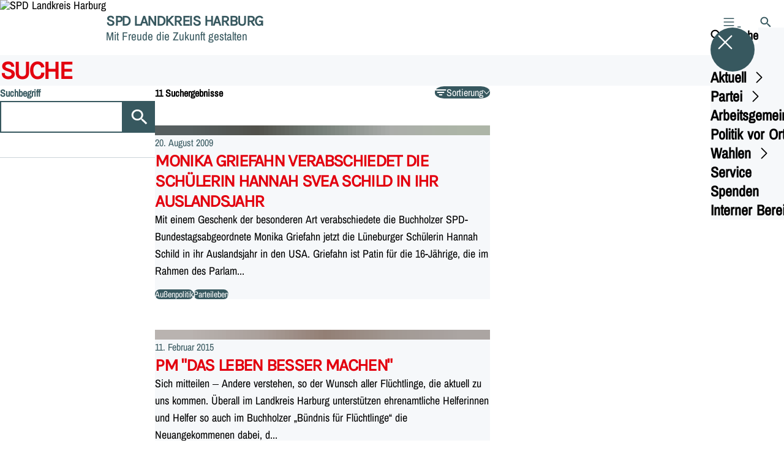

--- FILE ---
content_type: text/html; charset=UTF-8
request_url: https://spd-lkharburg.de/suche?tag=aussenpolitik
body_size: 129749
content:
<!DOCTYPE html>
<html class="no-js t-spd-nds-2022" lang="de">
<head>
  <meta charset="utf-8">
  <meta name="viewport" content="width=device-width, initial-scale=1.0">

  <title>Suche - SPD Landkreis Harburg</title>

  <script>
    document.documentElement.className = document.documentElement.className.replace(/(\s|^)no-js(\s|$)/, '$1js$2');
  </script>

  <link href="https://spd-lkharburg.de/assets/stylesheets/main.752d0a1414.css" rel="stylesheet">
  <link href="https://spd-lkharburg.de/feed.rss" rel="alternate" type="application/rss+xml" title="RSS-Feed">
  <link href="https://spdlink.de/cmrcjt" rel="shortlink" type="text/html">
  <link href="https://spd-lkharburg.de/suche" rel="canonical">

  <script type="module" src="https://spd-lkharburg.de/assets/javascripts/main.84c069ab84.js" crossorigin></script>

  <meta property="og:description" content="">
  <meta property="og:image" content="https://spd-lkharburg.de/_/social-media-preview/suche.jpg">
  <meta property="og:image:alt" content="Logo SPD Landkreis Harburg">
  <meta property="og:image:height" content="630">
  <meta property="og:image:width" content="1200">
  <meta property="og:locale" content="de">
  <meta property="og:site_name" content="SPD Landkreis Harburg">
  <meta property="og:title" content="Suche">
  <meta property="og:type" content="website">
  <meta property="og:url" content="https://spd-lkharburg.de/suche">
  <meta name="robots" content="index, max-snippet:[120], max-image-preview:[large]">
  <meta name="twitter:card" content="summary_large_image">

</head>

<body id="top">
        <a class="skip-link" href="#content">Zum Inhalt springen</a>

    
    
    <div class="site" id="site">
        <div class="site__header" role="banner">
      
<div id="header" class="header header--left header--with-logo">
  <div class="header__inner">
          <div class="header__sender">
                  <a class="header__logo" href="https://spd-lkharburg.de/">
            
            <img class="header__logo-img" src="https://spd-lkharburg.de/_/uploads/spdUbLandkreisHarburgDe/banner2/ub-logos_2016/sign-spd-lkharburg-kl.png?w=180&amp;h=180&amp;fit=crop&amp;c=1&amp;s=ea688d06a40c0e5c826f2d7f9740ce41" srcset="https://spd-lkharburg.de/_/uploads/spdUbLandkreisHarburgDe/banner2/ub-logos_2016/sign-spd-lkharburg-kl.png?w=180&amp;h=180&amp;fit=crop&amp;c=1&amp;s=ea688d06a40c0e5c826f2d7f9740ce41 2x" width="180" height="180" alt="SPD Landkreis Harburg">
          </a>
        
                            
          <div class="header__text">
                          <span class="header__title">SPD Landkreis Harburg</span>
            
                          <span class="header__subtitle">Mit Freude die Zukunft gestalten</span>
                      </div>
              </div>
    
    <div class="header__actions">
              <div class="header__menu" role="navigation">
          <a id="header-open-menu" class="header__button" href="https://spd-lkharburg.de/sitemap">
            <svg class="icon icon--menu header__button-icon" viewBox="0 0 200 200" aria-hidden="true"><use xlink:href="/assets/icons/icons.1b8bf5e959.svg#icon-menu"></use>
</svg>
            <span class="header__button-text">Menü</span>
          </a>

          
<div id="header-menu" class="menu" aria-label="Menü" aria-hidden="true" data-menu-trigger-id="header-open-menu">
  
  <div class="menu__backdrop" data-a11y-dialog-hide></div>

  <div class="menu__close">
    <button class="icon-button" type="button" title="Menü schließen" data-a11y-dialog-hide><span class="icon-button__icon">
      <span class="icon-button__icon-icon"><svg class="icon icon--cross" viewBox="0 0 200 200" aria-hidden="true"><use xlink:href="/assets/icons/icons.1b8bf5e959.svg#icon-cross"></use>
</svg></span></span></button>
  </div>

  <div class="menu__menu" role="document">
    <div class="menu__menu-outer">
      <div class="menu__menu-inner">
        <div class="menu__search">
          <button class="icon-button" type="button" data-a11y-dialog-hide data-overlay="header-search"><span class="icon-button__icon">
      <span class="icon-button__icon-icon"><svg class="icon icon--search" viewBox="0 0 200 200" aria-hidden="true"><use xlink:href="/assets/icons/icons.1b8bf5e959.svg#icon-search"></use>
</svg></span>&#65279;</span><span class="icon-button__text u-underline">Suche</span></button>
        </div>

        <ul class="menu__items">
                      <li class="menu__item">
                            
              <button class="icon-button menu__link" type="button" aria-haspopup="true" aria-expanded="false" aria-controls="header-menu-submenu-1" data-menu-open-submenu data-menu-level="1"><span class="icon-button__text u-underline">Aktuell</span><span class="icon-button__icon">&#65279;<span class="icon-button__icon-icon"><svg class="icon icon--caret-right" viewBox="0 0 200 200" aria-hidden="true"><use xlink:href="/assets/icons/icons.1b8bf5e959.svg#icon-caret-right"></use>
</svg></span>
    </span></button>

                                  <div class="menu__submenu" id="header-menu-submenu-1" hidden>
      <div class="menu__submenu-meta">
        <button class="icon-button" type="button" data-menu-close-submenu><span class="icon-button__icon">
      <span class="icon-button__icon-icon"><svg class="icon icon--arrow-left" viewBox="0 0 200 200" aria-hidden="true"><use xlink:href="/assets/icons/icons.1b8bf5e959.svg#icon-arrow-left"></use>
</svg></span>&#65279;</span><span class="icon-button__text u-underline">Zurück</span></button>

              </div>

      <ul class="menu__submenu-items" role="list">
                  <li class="menu__submenu-item">
                                                            
            
            <span class="menu__submenu-link menu__submenu-link--mobile">
              <a class="icon-button" href="https://spd-lkharburg.de/meldungen" data-menu-level="2"><span class="icon-button__text u-underline">Nachrichten</span></a>
            </span>

            <span class="menu__submenu-link menu__submenu-link--desktop">
              <a class="link-tile link-tile--internal" href="https://spd-lkharburg.de/meldungen" data-menu-level="2">
  
  <span class="link-tile__text u-underline">Nachrichten</span>
</a>
            </span>

                      </li>
                  <li class="menu__submenu-item">
                                                            
            
            <span class="menu__submenu-link menu__submenu-link--mobile">
              <a class="icon-button" href="https://spd-lkharburg.de/termine" data-menu-level="2"><span class="icon-button__text u-underline">Termine</span></a>
            </span>

            <span class="menu__submenu-link menu__submenu-link--desktop">
              <a class="link-tile link-tile--internal" href="https://spd-lkharburg.de/termine" data-menu-level="2">
  
  <span class="link-tile__text u-underline">Termine</span>
</a>
            </span>

                      </li>
              </ul>
    </div>
  
                          </li>
                      <li class="menu__item">
                            
              <button class="icon-button menu__link" type="button" aria-haspopup="true" aria-expanded="false" aria-controls="header-menu-submenu-2" data-menu-open-submenu data-menu-level="1"><span class="icon-button__text u-underline">Partei</span><span class="icon-button__icon">&#65279;<span class="icon-button__icon-icon"><svg class="icon icon--caret-right" viewBox="0 0 200 200" aria-hidden="true"><use xlink:href="/assets/icons/icons.1b8bf5e959.svg#icon-caret-right"></use>
</svg></span>
    </span></button>

                                  <div class="menu__submenu" id="header-menu-submenu-2" hidden>
      <div class="menu__submenu-meta">
        <button class="icon-button" type="button" data-menu-close-submenu><span class="icon-button__icon">
      <span class="icon-button__icon-icon"><svg class="icon icon--arrow-left" viewBox="0 0 200 200" aria-hidden="true"><use xlink:href="/assets/icons/icons.1b8bf5e959.svg#icon-arrow-left"></use>
</svg></span>&#65279;</span><span class="icon-button__text u-underline">Zurück</span></button>

              </div>

      <ul class="menu__submenu-items" role="list">
                  <li class="menu__submenu-item">
                                                            
            
            <span class="menu__submenu-link menu__submenu-link--mobile">
              <a class="icon-button" href="https://spd-lkharburg.de/unterbezirksvorstand" data-menu-level="2"><span class="icon-button__text u-underline">Unterbezirksvorstand</span></a>
            </span>

            <span class="menu__submenu-link menu__submenu-link--desktop">
              <a class="link-tile link-tile--internal" href="https://spd-lkharburg.de/unterbezirksvorstand" data-menu-level="2">
  
  <span class="link-tile__text u-underline">Unterbezirksvorstand</span>
</a>
            </span>

                      </li>
                  <li class="menu__submenu-item">
                                                            
            
            <span class="menu__submenu-link menu__submenu-link--mobile">
              <a class="icon-button" href="https://spd-lkharburg.de/ortsvereine" data-menu-level="2"><span class="icon-button__text u-underline">Ortsvereine</span></a>
            </span>

            <span class="menu__submenu-link menu__submenu-link--desktop">
              <a class="link-tile link-tile--internal" href="https://spd-lkharburg.de/ortsvereine" data-menu-level="2">
  
  <span class="link-tile__text u-underline">Ortsvereine</span>
</a>
            </span>

                      </li>
                  <li class="menu__submenu-item">
                                                            
            
            <span class="menu__submenu-link menu__submenu-link--mobile">
              <a class="icon-button" href="https://spd-lkharburg.de/buero" data-menu-level="2"><span class="icon-button__text u-underline">Büro</span></a>
            </span>

            <span class="menu__submenu-link menu__submenu-link--desktop">
              <a class="link-tile link-tile--internal" href="https://spd-lkharburg.de/buero" data-menu-level="2">
  
  <span class="link-tile__text u-underline">Büro</span>
</a>
            </span>

                      </li>
                  <li class="menu__submenu-item">
                                                            
            
            <span class="menu__submenu-link menu__submenu-link--mobile">
              <a class="icon-button" href="https://spd-lkharburg.de/statut-und-richtlinien-2" data-menu-level="2"><span class="icon-button__text u-underline">Statut und Richtlinien</span></a>
            </span>

            <span class="menu__submenu-link menu__submenu-link--desktop">
              <a class="link-tile link-tile--internal" href="https://spd-lkharburg.de/statut-und-richtlinien-2" data-menu-level="2">
  
  <span class="link-tile__text u-underline">Statut und Richtlinien</span>
</a>
            </span>

                      </li>
                  <li class="menu__submenu-item">
                                                            
                                      
            <span class="menu__submenu-link menu__submenu-link--mobile">
              <button class="icon-button" type="button" data-menu-level="2" aria-haspopup="true" aria-expanded="false" aria-controls="header-menu-submenu-2-5" data-menu-open-submenu><span class="icon-button__text u-underline">Parteitage</span><span class="icon-button__icon">&#65279;<span class="icon-button__icon-icon"><svg class="icon icon--caret-right" viewBox="0 0 200 200" aria-hidden="true"><use xlink:href="/assets/icons/icons.1b8bf5e959.svg#icon-caret-right"></use>
</svg></span>
    </span></button>
            </span>

            <span class="menu__submenu-link menu__submenu-link--desktop">
              <button class="link-tile link-tile--" type="button" data-menu-level="2" aria-haspopup="true" aria-expanded="false" aria-controls="header-menu-submenu-2-5" data-menu-open-submenu>
  
  <span class="link-tile__text u-underline">Parteitage</span>
</button>
            </span>

                              <div class="menu__submenu" id="header-menu-submenu-2-5" hidden>
      <div class="menu__submenu-meta">
        <button class="icon-button" type="button" data-menu-close-submenu><span class="icon-button__icon">
      <span class="icon-button__icon-icon"><svg class="icon icon--arrow-left" viewBox="0 0 200 200" aria-hidden="true"><use xlink:href="/assets/icons/icons.1b8bf5e959.svg#icon-arrow-left"></use>
</svg></span>&#65279;</span><span class="icon-button__text u-underline">Zurück</span></button>

                  <div class="menu__breadcrumb">
            <ul class="menu__breadcrumb-items"><li class="menu__breadcrumb-item">Parteitage</li></ul>
          </div>
              </div>

      <ul class="menu__submenu-items" role="list">
                  <li class="menu__submenu-item">
                                                            
            
            <span class="menu__submenu-link menu__submenu-link--mobile">
              <a class="icon-button" href="https://spd-lkharburg.de/ordentlicher-unterbezirksparteitag-2025" data-menu-level="3"><span class="icon-button__text u-underline">Ordentlicher Unterbezirksparteitag 2025</span></a>
            </span>

            <span class="menu__submenu-link menu__submenu-link--desktop">
              <a class="link-tile link-tile--internal" href="https://spd-lkharburg.de/ordentlicher-unterbezirksparteitag-2025" data-menu-level="3">
  
  <span class="link-tile__text u-underline">Ordentlicher Unterbezirksparteitag 2025</span>
</a>
            </span>

                      </li>
              </ul>
    </div>
  
                      </li>
              </ul>
    </div>
  
                          </li>
                      <li class="menu__item">
                            
              <button class="icon-button menu__link" type="button" aria-haspopup="true" aria-expanded="false" aria-controls="header-menu-submenu-3" data-menu-open-submenu data-menu-level="1"><span class="icon-button__text u-underline">Arbeitsgemeinschaften</span><span class="icon-button__icon">&#65279;<span class="icon-button__icon-icon"><svg class="icon icon--caret-right" viewBox="0 0 200 200" aria-hidden="true"><use xlink:href="/assets/icons/icons.1b8bf5e959.svg#icon-caret-right"></use>
</svg></span>
    </span></button>

                                  <div class="menu__submenu" id="header-menu-submenu-3" hidden>
      <div class="menu__submenu-meta">
        <button class="icon-button" type="button" data-menu-close-submenu><span class="icon-button__icon">
      <span class="icon-button__icon-icon"><svg class="icon icon--arrow-left" viewBox="0 0 200 200" aria-hidden="true"><use xlink:href="/assets/icons/icons.1b8bf5e959.svg#icon-arrow-left"></use>
</svg></span>&#65279;</span><span class="icon-button__text u-underline">Zurück</span></button>

              </div>

      <ul class="menu__submenu-items" role="list">
                  <li class="menu__submenu-item">
                                                            
            
            <span class="menu__submenu-link menu__submenu-link--mobile">
              <a class="icon-button" href="https://spd-lkharburg.de/arbeitsgemeinschaften" data-menu-level="2"><span class="icon-button__text u-underline">Übersicht</span></a>
            </span>

            <span class="menu__submenu-link menu__submenu-link--desktop">
              <a class="link-tile link-tile--internal" href="https://spd-lkharburg.de/arbeitsgemeinschaften" data-menu-level="2">
  
  <span class="link-tile__text u-underline">Übersicht</span>
</a>
            </span>

                      </li>
                  <li class="menu__submenu-item">
                                                            
                                      
            <span class="menu__submenu-link menu__submenu-link--mobile">
              <button class="icon-button" type="button" data-menu-level="2" aria-haspopup="true" aria-expanded="false" aria-controls="header-menu-submenu-3-2" data-menu-open-submenu><span class="icon-button__text u-underline">Jusos</span><span class="icon-button__icon">&#65279;<span class="icon-button__icon-icon"><svg class="icon icon--caret-right" viewBox="0 0 200 200" aria-hidden="true"><use xlink:href="/assets/icons/icons.1b8bf5e959.svg#icon-caret-right"></use>
</svg></span>
    </span></button>
            </span>

            <span class="menu__submenu-link menu__submenu-link--desktop">
              <button class="link-tile link-tile--" type="button" data-menu-level="2" aria-haspopup="true" aria-expanded="false" aria-controls="header-menu-submenu-3-2" data-menu-open-submenu>
  
  <span class="link-tile__text u-underline">Jusos</span>
</button>
            </span>

                              <div class="menu__submenu" id="header-menu-submenu-3-2" hidden>
      <div class="menu__submenu-meta">
        <button class="icon-button" type="button" data-menu-close-submenu><span class="icon-button__icon">
      <span class="icon-button__icon-icon"><svg class="icon icon--arrow-left" viewBox="0 0 200 200" aria-hidden="true"><use xlink:href="/assets/icons/icons.1b8bf5e959.svg#icon-arrow-left"></use>
</svg></span>&#65279;</span><span class="icon-button__text u-underline">Zurück</span></button>

                  <div class="menu__breadcrumb">
            <ul class="menu__breadcrumb-items"><li class="menu__breadcrumb-item">Jusos</li></ul>
          </div>
              </div>

      <ul class="menu__submenu-items" role="list">
                  <li class="menu__submenu-item">
                                                            
            
            <span class="menu__submenu-link menu__submenu-link--mobile">
              <a class="icon-button" href="https://spd-lkharburg.de/arbeitsgemeinschaften/jusos" data-menu-level="3"><span class="icon-button__text u-underline">Übersicht</span></a>
            </span>

            <span class="menu__submenu-link menu__submenu-link--desktop">
              <a class="link-tile link-tile--internal" href="https://spd-lkharburg.de/arbeitsgemeinschaften/jusos" data-menu-level="3">
  
  <span class="link-tile__text u-underline">Übersicht</span>
</a>
            </span>

                      </li>
                  <li class="menu__submenu-item">
                                                            
            
            <span class="menu__submenu-link menu__submenu-link--mobile">
              <a class="icon-button" href="https://spd-lkharburg.de/jusos-vorstand-2" data-menu-level="3"><span class="icon-button__text u-underline">Vorstand</span></a>
            </span>

            <span class="menu__submenu-link menu__submenu-link--desktop">
              <a class="link-tile link-tile--internal" href="https://spd-lkharburg.de/jusos-vorstand-2" data-menu-level="3">
  
  <span class="link-tile__text u-underline">Vorstand</span>
</a>
            </span>

                      </li>
                  <li class="menu__submenu-item">
                                                            
            
            <span class="menu__submenu-link menu__submenu-link--mobile">
              <a class="icon-button" href="https://spd-lkharburg.de/arbeitsgemeinschaften/jusos/ueber-die-jusos" data-menu-level="3"><span class="icon-button__text u-underline">Über uns</span></a>
            </span>

            <span class="menu__submenu-link menu__submenu-link--desktop">
              <a class="link-tile link-tile--internal" href="https://spd-lkharburg.de/arbeitsgemeinschaften/jusos/ueber-die-jusos" data-menu-level="3">
  
  <span class="link-tile__text u-underline">Über uns</span>
</a>
            </span>

                      </li>
              </ul>
    </div>
  
                      </li>
                  <li class="menu__submenu-item">
                                                            
                                      
            <span class="menu__submenu-link menu__submenu-link--mobile">
              <button class="icon-button" type="button" data-menu-level="2" aria-haspopup="true" aria-expanded="false" aria-controls="header-menu-submenu-3-3" data-menu-open-submenu><span class="icon-button__text u-underline">SPD FRAUEN</span><span class="icon-button__icon">&#65279;<span class="icon-button__icon-icon"><svg class="icon icon--caret-right" viewBox="0 0 200 200" aria-hidden="true"><use xlink:href="/assets/icons/icons.1b8bf5e959.svg#icon-caret-right"></use>
</svg></span>
    </span></button>
            </span>

            <span class="menu__submenu-link menu__submenu-link--desktop">
              <button class="link-tile link-tile--" type="button" data-menu-level="2" aria-haspopup="true" aria-expanded="false" aria-controls="header-menu-submenu-3-3" data-menu-open-submenu>
  
  <span class="link-tile__text u-underline">SPD FRAUEN</span>
</button>
            </span>

                              <div class="menu__submenu" id="header-menu-submenu-3-3" hidden>
      <div class="menu__submenu-meta">
        <button class="icon-button" type="button" data-menu-close-submenu><span class="icon-button__icon">
      <span class="icon-button__icon-icon"><svg class="icon icon--arrow-left" viewBox="0 0 200 200" aria-hidden="true"><use xlink:href="/assets/icons/icons.1b8bf5e959.svg#icon-arrow-left"></use>
</svg></span>&#65279;</span><span class="icon-button__text u-underline">Zurück</span></button>

                  <div class="menu__breadcrumb">
            <ul class="menu__breadcrumb-items"><li class="menu__breadcrumb-item">SPD FRAUEN</li></ul>
          </div>
              </div>

      <ul class="menu__submenu-items" role="list">
                  <li class="menu__submenu-item">
                                                            
            
            <span class="menu__submenu-link menu__submenu-link--mobile">
              <a class="icon-button" href="https://spd-lkharburg.de/arbeitsgemeinschaften/asf" data-menu-level="3"><span class="icon-button__text u-underline">Übersicht</span></a>
            </span>

            <span class="menu__submenu-link menu__submenu-link--desktop">
              <a class="link-tile link-tile--internal" href="https://spd-lkharburg.de/arbeitsgemeinschaften/asf" data-menu-level="3">
  
  <span class="link-tile__text u-underline">Übersicht</span>
</a>
            </span>

                      </li>
                  <li class="menu__submenu-item">
                                                            
            
            <span class="menu__submenu-link menu__submenu-link--mobile">
              <a class="icon-button" href="https://spd-lkharburg.de/asf-vorstand-2" data-menu-level="3"><span class="icon-button__text u-underline">Vorstand</span></a>
            </span>

            <span class="menu__submenu-link menu__submenu-link--desktop">
              <a class="link-tile link-tile--internal" href="https://spd-lkharburg.de/asf-vorstand-2" data-menu-level="3">
  
  <span class="link-tile__text u-underline">Vorstand</span>
</a>
            </span>

                      </li>
                  <li class="menu__submenu-item">
                                                            
            
            <span class="menu__submenu-link menu__submenu-link--mobile">
              <a class="icon-button" href="https://spd-lkharburg.de/arbeitsgemeinschaften/asf/asf-ueber-uns" data-menu-level="3"><span class="icon-button__text u-underline">Über uns</span></a>
            </span>

            <span class="menu__submenu-link menu__submenu-link--desktop">
              <a class="link-tile link-tile--internal" href="https://spd-lkharburg.de/arbeitsgemeinschaften/asf/asf-ueber-uns" data-menu-level="3">
  
  <span class="link-tile__text u-underline">Über uns</span>
</a>
            </span>

                      </li>
              </ul>
    </div>
  
                      </li>
                  <li class="menu__submenu-item">
                                                            
            
            <span class="menu__submenu-link menu__submenu-link--mobile">
              <a class="icon-button" href="https://spd-lkharburg.de/arbeitsgemeinschaften/60-plus" data-menu-level="2"><span class="icon-button__text u-underline">60 plus</span></a>
            </span>

            <span class="menu__submenu-link menu__submenu-link--desktop">
              <a class="link-tile link-tile--internal" href="https://spd-lkharburg.de/arbeitsgemeinschaften/60-plus" data-menu-level="2">
  
  <span class="link-tile__text u-underline">60 plus</span>
</a>
            </span>

                      </li>
              </ul>
    </div>
  
                          </li>
                      <li class="menu__item">
                            
              <button class="icon-button menu__link" type="button" aria-haspopup="true" aria-expanded="false" aria-controls="header-menu-submenu-4" data-menu-open-submenu data-menu-level="1"><span class="icon-button__text u-underline">Politik vor Ort</span><span class="icon-button__icon">&#65279;<span class="icon-button__icon-icon"><svg class="icon icon--caret-right" viewBox="0 0 200 200" aria-hidden="true"><use xlink:href="/assets/icons/icons.1b8bf5e959.svg#icon-caret-right"></use>
</svg></span>
    </span></button>

                                  <div class="menu__submenu" id="header-menu-submenu-4" hidden>
      <div class="menu__submenu-meta">
        <button class="icon-button" type="button" data-menu-close-submenu><span class="icon-button__icon">
      <span class="icon-button__icon-icon"><svg class="icon icon--arrow-left" viewBox="0 0 200 200" aria-hidden="true"><use xlink:href="/assets/icons/icons.1b8bf5e959.svg#icon-arrow-left"></use>
</svg></span>&#65279;</span><span class="icon-button__text u-underline">Zurück</span></button>

              </div>

      <ul class="menu__submenu-items" role="list">
                  <li class="menu__submenu-item">
                                                            
                                      
            <span class="menu__submenu-link menu__submenu-link--mobile">
              <button class="icon-button" type="button" data-menu-level="2" aria-haspopup="true" aria-expanded="false" aria-controls="header-menu-submenu-4-1" data-menu-open-submenu><span class="icon-button__text u-underline">Kreistag</span><span class="icon-button__icon">&#65279;<span class="icon-button__icon-icon"><svg class="icon icon--caret-right" viewBox="0 0 200 200" aria-hidden="true"><use xlink:href="/assets/icons/icons.1b8bf5e959.svg#icon-caret-right"></use>
</svg></span>
    </span></button>
            </span>

            <span class="menu__submenu-link menu__submenu-link--desktop">
              <button class="link-tile link-tile--" type="button" data-menu-level="2" aria-haspopup="true" aria-expanded="false" aria-controls="header-menu-submenu-4-1" data-menu-open-submenu>
  
  <span class="link-tile__text u-underline">Kreistag</span>
</button>
            </span>

                              <div class="menu__submenu" id="header-menu-submenu-4-1" hidden>
      <div class="menu__submenu-meta">
        <button class="icon-button" type="button" data-menu-close-submenu><span class="icon-button__icon">
      <span class="icon-button__icon-icon"><svg class="icon icon--arrow-left" viewBox="0 0 200 200" aria-hidden="true"><use xlink:href="/assets/icons/icons.1b8bf5e959.svg#icon-arrow-left"></use>
</svg></span>&#65279;</span><span class="icon-button__text u-underline">Zurück</span></button>

                  <div class="menu__breadcrumb">
            <ul class="menu__breadcrumb-items"><li class="menu__breadcrumb-item">Kreistag</li></ul>
          </div>
              </div>

      <ul class="menu__submenu-items" role="list">
                  <li class="menu__submenu-item">
                                                            
            
            <span class="menu__submenu-link menu__submenu-link--mobile">
              <a class="icon-button" href="https://spd-lkharburg.de/kreistagsfraktion" data-menu-level="3"><span class="icon-button__text u-underline">Übersicht</span></a>
            </span>

            <span class="menu__submenu-link menu__submenu-link--desktop">
              <a class="link-tile link-tile--internal" href="https://spd-lkharburg.de/kreistagsfraktion" data-menu-level="3">
  
  <span class="link-tile__text u-underline">Übersicht</span>
</a>
            </span>

                      </li>
                  <li class="menu__submenu-item">
                                                            
            
            <span class="menu__submenu-link menu__submenu-link--mobile">
              <a class="icon-button" href="https://spd-lkharburg.de/kreistagsfraktion-mitglieder-2021-2026-2" data-menu-level="3"><span class="icon-button__text u-underline">Kreistagsfraktion</span></a>
            </span>

            <span class="menu__submenu-link menu__submenu-link--desktop">
              <a class="link-tile link-tile--internal" href="https://spd-lkharburg.de/kreistagsfraktion-mitglieder-2021-2026-2" data-menu-level="3">
  
  <span class="link-tile__text u-underline">Kreistagsfraktion</span>
</a>
            </span>

                      </li>
              </ul>
    </div>
  
                      </li>
                  <li class="menu__submenu-item">
                                                            
            
            <span class="menu__submenu-link menu__submenu-link--mobile">
              <a class="icon-button" href="https://spd-lkharburg.de/bundestag" data-menu-level="2"><span class="icon-button__text u-underline">Svenja Stadler, MdB</span></a>
            </span>

            <span class="menu__submenu-link menu__submenu-link--desktop">
              <a class="link-tile link-tile--internal" href="https://spd-lkharburg.de/bundestag" data-menu-level="2">
  
  <span class="link-tile__text u-underline">Svenja Stadler, MdB</span>
</a>
            </span>

                      </li>
              </ul>
    </div>
  
                          </li>
                      <li class="menu__item">
                            
              <button class="icon-button menu__link" type="button" aria-haspopup="true" aria-expanded="false" aria-controls="header-menu-submenu-5" data-menu-open-submenu data-menu-level="1"><span class="icon-button__text u-underline">Wahlen</span><span class="icon-button__icon">&#65279;<span class="icon-button__icon-icon"><svg class="icon icon--caret-right" viewBox="0 0 200 200" aria-hidden="true"><use xlink:href="/assets/icons/icons.1b8bf5e959.svg#icon-caret-right"></use>
</svg></span>
    </span></button>

                                  <div class="menu__submenu" id="header-menu-submenu-5" hidden>
      <div class="menu__submenu-meta">
        <button class="icon-button" type="button" data-menu-close-submenu><span class="icon-button__icon">
      <span class="icon-button__icon-icon"><svg class="icon icon--arrow-left" viewBox="0 0 200 200" aria-hidden="true"><use xlink:href="/assets/icons/icons.1b8bf5e959.svg#icon-arrow-left"></use>
</svg></span>&#65279;</span><span class="icon-button__text u-underline">Zurück</span></button>

              </div>

      <ul class="menu__submenu-items" role="list">
                  <li class="menu__submenu-item">
                                                            
            
            <span class="menu__submenu-link menu__submenu-link--mobile">
              <a class="icon-button" href="https://spd-lkharburg.de/kommunalwahlen-2026" data-menu-level="2"><span class="icon-button__text u-underline">Kommunalwahlen 2026</span></a>
            </span>

            <span class="menu__submenu-link menu__submenu-link--desktop">
              <a class="link-tile link-tile--internal" href="https://spd-lkharburg.de/kommunalwahlen-2026" data-menu-level="2">
  
  <span class="link-tile__text u-underline">Kommunalwahlen 2026</span>
</a>
            </span>

                      </li>
                  <li class="menu__submenu-item">
                                                            
            
            <span class="menu__submenu-link menu__submenu-link--mobile">
              <a class="icon-button" href="https://spd-lkharburg.de/bundestagswahl-2025" data-menu-level="2"><span class="icon-button__text u-underline">Bundestagswahl 2025</span></a>
            </span>

            <span class="menu__submenu-link menu__submenu-link--desktop">
              <a class="link-tile link-tile--internal" href="https://spd-lkharburg.de/bundestagswahl-2025" data-menu-level="2">
  
  <span class="link-tile__text u-underline">Bundestagswahl 2025</span>
</a>
            </span>

                      </li>
                  <li class="menu__submenu-item">
                                                            
            
            <span class="menu__submenu-link menu__submenu-link--mobile">
              <a class="icon-button" href="https://spd-lkharburg.de/europawahl-2024" data-menu-level="2"><span class="icon-button__text u-underline">Europawahl 2024</span></a>
            </span>

            <span class="menu__submenu-link menu__submenu-link--desktop">
              <a class="link-tile link-tile--internal" href="https://spd-lkharburg.de/europawahl-2024" data-menu-level="2">
  
  <span class="link-tile__text u-underline">Europawahl 2024</span>
</a>
            </span>

                      </li>
                  <li class="menu__submenu-item">
                                                            
            
            <span class="menu__submenu-link menu__submenu-link--mobile">
              <a class="icon-button" href="https://spd-lkharburg.de/landratswahl-2022" data-menu-level="2"><span class="icon-button__text u-underline">Landratswahl 2022</span></a>
            </span>

            <span class="menu__submenu-link menu__submenu-link--desktop">
              <a class="link-tile link-tile--internal" href="https://spd-lkharburg.de/landratswahl-2022" data-menu-level="2">
  
  <span class="link-tile__text u-underline">Landratswahl 2022</span>
</a>
            </span>

                      </li>
                  <li class="menu__submenu-item">
                                                            
            
            <span class="menu__submenu-link menu__submenu-link--mobile">
              <a class="icon-button" href="https://spd-lkharburg.de/landtagswahl-2022" data-menu-level="2"><span class="icon-button__text u-underline">Landtagswahl 2022</span></a>
            </span>

            <span class="menu__submenu-link menu__submenu-link--desktop">
              <a class="link-tile link-tile--internal" href="https://spd-lkharburg.de/landtagswahl-2022" data-menu-level="2">
  
  <span class="link-tile__text u-underline">Landtagswahl 2022</span>
</a>
            </span>

                      </li>
                  <li class="menu__submenu-item">
                                                            
            
            <span class="menu__submenu-link menu__submenu-link--mobile">
              <a class="icon-button" href="https://spd-lkharburg.de/unsere-kandidat-innen-fuer-die-kreistagswahl-2021" data-menu-level="2"><span class="icon-button__text u-underline">Kommunalwahl 2021</span></a>
            </span>

            <span class="menu__submenu-link menu__submenu-link--desktop">
              <a class="link-tile link-tile--internal" href="https://spd-lkharburg.de/unsere-kandidat-innen-fuer-die-kreistagswahl-2021" data-menu-level="2">
  
  <span class="link-tile__text u-underline">Kommunalwahl 2021</span>
</a>
            </span>

                      </li>
                  <li class="menu__submenu-item">
                                                            
            
            <span class="menu__submenu-link menu__submenu-link--mobile">
              <a class="icon-button" href="https://spd-lkharburg.de/spd-ergebnisse-bei-den-direktwahlen-am-12-september-2021" data-menu-level="2"><span class="icon-button__text u-underline">Bundestagswahl 2021</span></a>
            </span>

            <span class="menu__submenu-link menu__submenu-link--desktop">
              <a class="link-tile link-tile--internal" href="https://spd-lkharburg.de/spd-ergebnisse-bei-den-direktwahlen-am-12-september-2021" data-menu-level="2">
  
  <span class="link-tile__text u-underline">Bundestagswahl 2021</span>
</a>
            </span>

                      </li>
              </ul>
    </div>
  
                          </li>
                      <li class="menu__item">
                            
              <a class="icon-button menu__link" href="https://spd-lkharburg.de/buero" data-menu-level="1"><span class="icon-button__text u-underline">Service</span></a>

                          </li>
                      <li class="menu__item">
                            
              <a class="icon-button menu__link" href="https://spd-lkharburg.de/unterstuetzen-sie-uns" data-menu-level="1"><span class="icon-button__text u-underline">Spenden</span></a>

                          </li>
                      <li class="menu__item">
                            
              <button class="icon-button menu__link" type="button" aria-haspopup="true" aria-expanded="false" aria-controls="header-menu-submenu-8" data-menu-open-submenu data-menu-level="1"><span class="icon-button__text u-underline">Interner Bereich</span><span class="icon-button__icon">&#65279;<span class="icon-button__icon-icon"><svg class="icon icon--caret-right" viewBox="0 0 200 200" aria-hidden="true"><use xlink:href="/assets/icons/icons.1b8bf5e959.svg#icon-caret-right"></use>
</svg></span>
    </span></button>

                                  <div class="menu__submenu" id="header-menu-submenu-8" hidden>
      <div class="menu__submenu-meta">
        <button class="icon-button" type="button" data-menu-close-submenu><span class="icon-button__icon">
      <span class="icon-button__icon-icon"><svg class="icon icon--arrow-left" viewBox="0 0 200 200" aria-hidden="true"><use xlink:href="/assets/icons/icons.1b8bf5e959.svg#icon-arrow-left"></use>
</svg></span>&#65279;</span><span class="icon-button__text u-underline">Zurück</span></button>

              </div>

      <ul class="menu__submenu-items" role="list">
                  <li class="menu__submenu-item">
                                                            
            
            <span class="menu__submenu-link menu__submenu-link--mobile">
              <a class="icon-button" href="https://spd-lkharburg.de/datenbank-veranstaltungsorte" data-menu-level="2"><span class="icon-button__text u-underline">Datenbank Veranstaltungsorte</span></a>
            </span>

            <span class="menu__submenu-link menu__submenu-link--desktop">
              <a class="link-tile link-tile--internal" href="https://spd-lkharburg.de/datenbank-veranstaltungsorte" data-menu-level="2">
  
  <span class="link-tile__text u-underline">Datenbank Veranstaltungsorte</span>
</a>
            </span>

                      </li>
                  <li class="menu__submenu-item">
                                                            
            
            <span class="menu__submenu-link menu__submenu-link--mobile">
              <a class="icon-button" href="https://spd-lkharburg.de/kalender" data-menu-level="2"><span class="icon-button__text u-underline">Kalender</span></a>
            </span>

            <span class="menu__submenu-link menu__submenu-link--desktop">
              <a class="link-tile link-tile--internal" href="https://spd-lkharburg.de/kalender" data-menu-level="2">
  
  <span class="link-tile__text u-underline">Kalender</span>
</a>
            </span>

                      </li>
              </ul>
    </div>
  
                          </li>
                  </ul>
      </div>
    </div>

      </div>
</div>
        </div>
      
              <div class="header__search" role="search">
          <a class="header__button" data-overlay="header-search" href="https://spd-lkharburg.de/suche">
            <svg class="icon icon--search header__button-icon" viewBox="0 0 200 200" aria-hidden="true"><use xlink:href="/assets/icons/icons.1b8bf5e959.svg#icon-search"></use>
</svg>
            <span class="header__button-text">Suche</span>
          </a>

          

<div id="header-search" class="overlay search-overlay" aria-label="Suche" aria-hidden="true" data-overlay-destroy-after-close="false" data-overlay-redirect-after-close="false">
  <div class="overlay__backdrop" data-a11y-dialog-hide></div>

  <div class="overlay__overlay u-inverted" role="document">
    <div class="overlay__bar">
      
      <button class="icon-button overlay__close" type="button" title="Schließen" data-a11y-dialog-hide disabled><span class="icon-button__icon">
      <span class="icon-button__icon-icon"><svg class="icon icon--cross" viewBox="0 0 200 200" aria-hidden="true"><use xlink:href="/assets/icons/icons.1b8bf5e959.svg#icon-cross"></use>
</svg></span></span></button>
    </div>

    <div class="overlay__content">
                  <div class="search-overlay__form">
      
<form id="header-search-search" class="input-form" action="https://spd-lkharburg.de/suche" method="get" enctype="multipart/form-data" accept-charset="utf-8" data-hx-post="https://spd-lkharburg.de/actions/_spdplus/search/render" data-hx-trigger="keyup changed delay:0.2s throttle:0.4s from:(find input)" data-hx-select=".search-overlay__content" data-hx-target=".search-overlay__content" data-hx-swap="innerHTML" data-hx-indicator="closest .search-overlay" data-hx-vals="{&quot;SPDPLUS_CSRF_TOKEN&quot;:&quot;qWyEjaOTfbCtCqDMgAXLVIT3Tx4WXtFHnmvTigNg6TFbtpWgEeE5e98l8Ov84DHTmEDtr9JjjR3nwBdzQC38dPJev-NgI5t7DOT_7FjYDjo=&quot;}">
  
  
  

  
  <div class="input-form__field">
    

<div id="header-search-search-field" class="field">
      <label class="field__label u-hidden-visually" for="header-search-search-field-control">
      <span class="label">Suchbegriff</span>
    </label>
  
  
  
  
      <div class="field__controls field__controls--stacked">
              <div class="field__control">
          <div class="input">
        <input class="input__input input__input--search" id="header-search-search-field-control" name="q" type="search" />

    </div>
        </div>
          </div>
  
  
  </div>
  </div>

  <div class="input-form__button">
    
<button class="button" type="submit" title="Suchen">
      <span class="button__icon">
      <svg class="icon icon--search" viewBox="0 0 200 200" aria-hidden="true"><use xlink:href="/assets/icons/icons.1b8bf5e959.svg#icon-search"></use>
</svg>    </span>
  
  
  </button>
  </div>
</form>
    </div>

    <div class="search-overlay__content">
      
      <div class="loading search-overlay__loading"></div>
    </div>
  
          </div>
  </div>
</div>
        </div>
          </div>
  </div>
</div>
    </div>

        <main id="content" class="site__content">
              <div id="p8547307" lang="de" class="page">
  
      <div class="page__header">
      
      <div class="page__head">
        <div class="page__heading">
                      <div class="page__headline">
              <h1 class="headline"><span class="headline__text">Suche</span></h1>
            </div>
          
          
                  </div>

              </div>
    </div>
  
  <div class="page__inner">
    
    <div class="page__readspeaker rs_skip rs_preserve" hidden>
      <div id="readspeaker_button1" class="rsbtn">
        
        <a rel="nofollow" class="rsbtn_play" accesskey="L" title="Um den Text anzuh&ouml;ren, verwenden Sie bitte ReadSpeaker webReader" href="https://app-eu.readspeaker.com/cgi-bin/rsent?customerid=11021&amp;lang=de&amp;readid=p8547307&amp;url=https%3A//spd-lkharburg.de/suche">
          <span class="rsbtn_left rsimg rspart"><span class="rsbtn_text"><span>Vorlesen</span></span></span>
          <span class="rsbtn_right rsimg rsplay rspart"></span>
        </a>
      </div>
    </div>

    <div class="page__content">
      <div class="page__blocks">
                                      
                    <div id="b0" class="page__block page__block--feature" data-block-type="search" data-block-theme="transparent">
                          



    

  
        
  
    




    
    
    
    
    
    


  
        
<div id="b0-archive" class="archive">
  
  
          <div class="archive__sidebar">
      
              <div class="archive__filters">
                      <div class="archive__filter">
                                
<form id="b0-archive-filter-1" class="input-form" action="#b0" method="get" enctype="multipart/form-data" accept-charset="utf-8">
  
  
  

      
      <input type="hidden" name="tag" value="aussenpolitik">
      
      <input type="hidden" name="sort" value="score">
      <input type="hidden" name="types[]" value="news">
      <input type="hidden" name="view" value="all">
      <input type="hidden" name="period" value="*">
  
  <div class="input-form__field">
    

<div id="b0-archive-filter-1-field" class="field">
      <label class="field__label" for="b0-archive-filter-1-field-control">
      <span class="label">Suchbegriff</span>
    </label>
  
  
  
  
      <div class="field__controls field__controls--stacked">
              <div class="field__control">
          <div class="input">
        <input class="input__input input__input--search" id="b0-archive-filter-1-field-control" name="q" value="" type="search" />

    </div>
        </div>
          </div>
  
  
  </div>
  </div>

  <div class="input-form__button">
    
<button class="button" type="submit" title="Suchen">
      <span class="button__icon">
      <svg class="icon icon--search" viewBox="0 0 200 200" aria-hidden="true"><use xlink:href="/assets/icons/icons.1b8bf5e959.svg#icon-search"></use>
</svg>    </span>
  
  
  </button>
  </div>
</form>

                            </div>
                  </div>
      
              <details class="archive__additional">
          <summary class="archive__additional-toggle has-underline">
            <svg class="icon icon--filters archive__additional-toggle-icon" viewBox="0 0 200 200" aria-hidden="true"><use xlink:href="/assets/icons/icons.1b8bf5e959.svg#icon-filters"></use>
</svg>
            <span class="archive__additional-toggle-text u-underline">Zusätzliche Filter</span>

            <span class="archive__additional-toggle-caret">
              <svg class="icon icon--caret-down" viewBox="0 0 200 200" aria-hidden="true"><use xlink:href="/assets/icons/icons.1b8bf5e959.svg#icon-caret-down"></use>
</svg>            </span>
          </summary>

          <form class="archive__facets" action="#b0" method="get" enctype="multipart/form-data" accept-charset="utf-8">
            
            
            

                          
                          <input type="hidden" name="tag" value="aussenpolitik">
                          
                          <input type="hidden" name="sort" value="score">
                          <input type="hidden" name="view" value="all">
            
                          <div class="archive__facet">
                                  <div class="tags">
      <div class="tags__label">
      <span class="label">Schlagworte</span>
    </div>
  
  <ul class="tags__tags" role="list">
          <li class="tags__tag">
        <a class="tag u-underline" href="/suche?tag=aussenpolitik#b0" aria-current="true">
  Außenpolitik
</a>
      </li>
          <li class="tags__tag">
        <a class="tag u-underline" href="/suche?tag=1-mai#b0">
  1. Mai
</a>
      </li>
          <li class="tags__tag">
        <a class="tag u-underline" href="/suche?tag=10-punkte#b0">
  10 Punkte
</a>
      </li>
          <li class="tags__tag">
        <a class="tag u-underline" href="/suche?tag=10-unter-25#b0">
  10 unter 25
</a>
      </li>
          <li class="tags__tag">
        <a class="tag u-underline" href="/suche?tag=60plus#b0">
  60plus
</a>
      </li>
          <li class="tags__tag">
        <a class="tag u-underline" href="/suche?tag=ag60plus#b0">
  AG60plus
</a>
      </li>
          <li class="tags__tag">
        <a class="tag u-underline" href="/suche?tag=asf#b0">
  ASF
</a>
      </li>
          <li class="tags__tag">
        <a class="tag u-underline" href="/suche?tag=asg#b0">
  ASG
</a>
      </li>
          <li class="tags__tag">
        <a class="tag u-underline" href="/suche?tag=afa#b0">
  AfA
</a>
      </li>
          <li class="tags__tag">
        <a class="tag u-underline" href="/suche?tag=alpha-e#b0">
  Alpha E
</a>
      </li>
          <li class="tags__tag">
        <a class="tag u-underline" href="/suche?tag=altersarmut#b0">
  Altersarmut
</a>
      </li>
          <li class="tags__tag">
        <a class="tag u-underline" href="/suche?tag=altersvorsorge#b0">
  Altersvorsorge
</a>
      </li>
          <li class="tags__tag">
        <a class="tag u-underline" href="/suche?tag=amazon#b0">
  Amazon
</a>
      </li>
          <li class="tags__tag">
        <a class="tag u-underline" href="/suche?tag=antisemitismus#b0">
  Antisemitismus
</a>
      </li>
          <li class="tags__tag">
        <a class="tag u-underline" href="/suche?tag=antrag#b0">
  Antrag
</a>
      </li>
          <li class="tags__tag">
        <a class="tag u-underline" href="/suche?tag=arbeit#b0">
  Arbeit
</a>
      </li>
          <li class="tags__tag">
        <a class="tag u-underline" href="/suche?tag=arbeit-gegen-rechts#b0">
  Arbeit gegen Rechts
</a>
      </li>
          <li class="tags__tag">
        <a class="tag u-underline" href="/suche?tag=arbeitsgemeinschaft#b0">
  Arbeitsgemeinschaft
</a>
      </li>
          <li class="tags__tag">
        <a class="tag u-underline" href="/suche?tag=arbeitsplatz#b0">
  Arbeitsplatz
</a>
      </li>
          <li class="tags__tag">
        <a class="tag u-underline" href="/suche?tag=arbeitswelt#b0">
  Arbeitswelt
</a>
      </li>
          <li class="tags__tag">
        <a class="tag u-underline" href="/suche?tag=asylreform#b0">
  Asylreform
</a>
      </li>
          <li class="tags__tag">
        <a class="tag u-underline" href="/suche?tag=auf-ein-wort#b0">
  Auf ein Wort
</a>
      </li>
          <li class="tags__tag">
        <a class="tag u-underline" href="/suche?tag=aurich#b0">
  Aurich
</a>
      </li>
          <li class="tags__tag">
        <a class="tag u-underline" href="/suche?tag=aus-liebe-zum-wir#b0">
  Aus Liebe zum Wir
</a>
      </li>
          <li class="tags__tag">
        <a class="tag u-underline" href="/suche?tag=aydan-oezoguz#b0">
  Aydan Özoğuz
</a>
      </li>
          <li class="tags__tag">
        <a class="tag u-underline" href="/suche?tag=bahn#b0">
  Bahn
</a>
      </li>
          <li class="tags__tag">
        <a class="tag u-underline" href="/suche?tag=bauen#b0">
  Bauen
</a>
      </li>
          <li class="tags__tag">
        <a class="tag u-underline" href="/suche?tag=baumwipfelpfad#b0">
  Baumwipfelpfad
</a>
      </li>
          <li class="tags__tag">
        <a class="tag u-underline" href="/suche?tag=berlin#b0">
  Berlin
</a>
      </li>
          <li class="tags__tag">
        <a class="tag u-underline" href="/suche?tag=bernd-lange#b0">
  Bernd Lange
</a>
      </li>
          <li class="tags__tag">
        <a class="tag u-underline" href="/suche?tag=bevoelkerungsschutz#b0">
  Bevölkerungsschutz
</a>
      </li>
          <li class="tags__tag">
        <a class="tag u-underline" href="/suche?tag=bezahlung#b0">
  Bezahlung
</a>
      </li>
          <li class="tags__tag">
        <a class="tag u-underline" href="/suche?tag=bezirksparteitag#b0">
  Bezirksparteitag
</a>
      </li>
          <li class="tags__tag">
        <a class="tag u-underline" href="/suche?tag=bierdeckel#b0">
  Bierdeckel
</a>
      </li>
          <li class="tags__tag">
        <a class="tag u-underline" href="/suche?tag=bildung#b0">
  Bildung
</a>
      </li>
          <li class="tags__tag">
        <a class="tag u-underline" href="/suche?tag=bildung-und-qualifikation#b0">
  Bildung und Qualifikation
</a>
      </li>
          <li class="tags__tag">
        <a class="tag u-underline" href="/suche?tag=biogasanlage#b0">
  Biogasanlage
</a>
      </li>
          <li class="tags__tag">
        <a class="tag u-underline" href="/suche?tag=biologische-vielfalt#b0">
  Biologische Vielfalt
</a>
      </li>
          <li class="tags__tag">
        <a class="tag u-underline" href="/suche?tag=bowling#b0">
  Bowling
</a>
      </li>
          <li class="tags__tag">
        <a class="tag u-underline" href="/suche?tag=briefwahl#b0">
  Briefwahl
</a>
      </li>
          <li class="tags__tag">
        <a class="tag u-underline" href="/suche?tag=buchholz#b0">
  Buchholz
</a>
      </li>
          <li class="tags__tag">
        <a class="tag u-underline" href="/suche?tag=buchholz-in-der-nordheide#b0">
  Buchholz in der Nordheide
</a>
      </li>
          <li class="tags__tag">
        <a class="tag u-underline" href="/suche?tag=bundesfrauenkonferenz#b0">
  Bundesfrauenkonferenz
</a>
      </li>
          <li class="tags__tag">
        <a class="tag u-underline" href="/suche?tag=bundesparteitag#b0">
  Bundesparteitag
</a>
      </li>
          <li class="tags__tag">
        <a class="tag u-underline" href="/suche?tag=bundestagsabgeordnete#b0">
  Bundestagsabgeordnete
</a>
      </li>
          <li class="tags__tag">
        <a class="tag u-underline" href="/suche?tag=bundestagsfraktion#b0">
  Bundestagsfraktion
</a>
      </li>
          <li class="tags__tag">
        <a class="tag u-underline" href="/suche?tag=bundestagskandidatin#b0">
  Bundestagskandidatin
</a>
      </li>
          <li class="tags__tag">
        <a class="tag u-underline" href="/suche?tag=bundestagswahl#b0">
  Bundestagswahl
</a>
      </li>
          <li class="tags__tag">
        <a class="tag u-underline" href="/suche?tag=bundestagswahl-2025#b0">
  Bundestagswahl 2025
</a>
      </li>
          <li class="tags__tag">
        <a class="tag u-underline" href="/suche?tag=burg-seevetal#b0">
  Burg Seevetal
</a>
      </li>
          <li class="tags__tag">
        <a class="tag u-underline" href="/suche?tag=bus#b0">
  Bus
</a>
      </li>
          <li class="tags__tag">
        <a class="tag u-underline" href="/suche?tag=buerger#b0">
  Bürger
</a>
      </li>
          <li class="tags__tag">
        <a class="tag u-underline" href="/suche?tag=buerger-und-buergerinnen#b0">
  Bürger und Bürgerinnen
</a>
      </li>
          <li class="tags__tag">
        <a class="tag u-underline" href="/suche?tag=buergerdialog#b0">
  Bürgerdialog
</a>
      </li>
          <li class="tags__tag">
        <a class="tag u-underline" href="/suche?tag=buergergesellschaft#b0">
  Bürgergesellschaft
</a>
      </li>
          <li class="tags__tag">
        <a class="tag u-underline" href="/suche?tag=buergerinnen-und-buerger#b0">
  Bürgerinnen und Bürger
</a>
      </li>
          <li class="tags__tag">
        <a class="tag u-underline" href="/suche?tag=buergersprechstunde#b0">
  Bürgersprechstunde
</a>
      </li>
          <li class="tags__tag">
        <a class="tag u-underline" href="/suche?tag=care-gap#b0">
  Care Gap
</a>
      </li>
          <li class="tags__tag">
        <a class="tag u-underline" href="/suche?tag=co-working#b0">
  Co-Working
</a>
      </li>
          <li class="tags__tag">
        <a class="tag u-underline" href="/suche?tag=corona#b0">
  Corona
</a>
      </li>
          <li class="tags__tag">
        <a class="tag u-underline" href="/suche?tag=dgb#b0">
  DGB
</a>
      </li>
          <li class="tags__tag">
        <a class="tag u-underline" href="/suche?tag=danke#b0">
  Danke
</a>
      </li>
          <li class="tags__tag">
        <a class="tag u-underline" href="/suche?tag=daseinsvorsorge#b0">
  Daseinsvorsorge
</a>
      </li>
          <li class="tags__tag">
        <a class="tag u-underline" href="/suche?tag=delegierte#b0">
  Delegierte
</a>
      </li>
          <li class="tags__tag">
        <a class="tag u-underline" href="/suche?tag=demografischer-wandel#b0">
  Demografischer Wandel
</a>
      </li>
          <li class="tags__tag">
        <a class="tag u-underline" href="/suche?tag=demokratie#b0">
  Demokratie
</a>
      </li>
          <li class="tags__tag">
        <a class="tag u-underline" href="/suche?tag=demokratiefoerderung#b0">
  Demokratieförderung
</a>
      </li>
          <li class="tags__tag">
        <a class="tag u-underline" href="/suche?tag=deutsche-bahn#b0">
  Deutsche Bahn
</a>
      </li>
          <li class="tags__tag">
        <a class="tag u-underline" href="/suche?tag=digitale-veranstaltung#b0">
  Digitale Veranstaltung
</a>
      </li>
          <li class="tags__tag">
        <a class="tag u-underline" href="/suche?tag=digitalisierung#b0">
  Digitalisierung
</a>
      </li>
          <li class="tags__tag">
        <a class="tag u-underline" href="/suche?tag=direktmandat#b0">
  Direktmandat
</a>
      </li>
          <li class="tags__tag">
        <a class="tag u-underline" href="/suche?tag=ehrenamt#b0">
  Ehrenamt
</a>
      </li>
          <li class="tags__tag">
        <a class="tag u-underline" href="/suche?tag=energie#b0">
  Energie
</a>
      </li>
          <li class="tags__tag">
        <a class="tag u-underline" href="/suche?tag=equal-care-day#b0">
  Equal Care Day
</a>
      </li>
          <li class="tags__tag">
        <a class="tag u-underline" href="/suche?tag=erneuerbare-energien#b0">
  Erneuerbare Energien
</a>
      </li>
          <li class="tags__tag">
        <a class="tag u-underline" href="/suche?tag=erwerbsarbeit#b0">
  Erwerbsarbeit
</a>
      </li>
          <li class="tags__tag">
        <a class="tag u-underline" href="/suche?tag=erzieherinnen#b0">
  Erzieher:innen
</a>
      </li>
          <li class="tags__tag">
        <a class="tag u-underline" href="/suche?tag=europa#b0">
  Europa
</a>
      </li>
          <li class="tags__tag">
        <a class="tag u-underline" href="/suche?tag=europaabgeordneter#b0">
  Europaabgeordneter
</a>
      </li>
          <li class="tags__tag">
        <a class="tag u-underline" href="/suche?tag=europatag#b0">
  Europatag
</a>
      </li>
          <li class="tags__tag">
        <a class="tag u-underline" href="/suche?tag=europawahl#b0">
  Europawahl
</a>
      </li>
          <li class="tags__tag">
        <a class="tag u-underline" href="/suche?tag=europawahl-2024#b0">
  Europawahl 2024
</a>
      </li>
          <li class="tags__tag">
        <a class="tag u-underline" href="/suche?tag=europaeische-union#b0">
  Europäische Union
</a>
      </li>
          <li class="tags__tag">
        <a class="tag u-underline" href="/suche?tag=europaeisches-parlament#b0">
  Europäisches Parlament
</a>
      </li>
          <li class="tags__tag">
        <a class="tag u-underline" href="/suche?tag=fachkraefte#b0">
  Fachkräfte
</a>
      </li>
          <li class="tags__tag">
        <a class="tag u-underline" href="/suche?tag=fachkraeftemangel#b0">
  Fachkräftemangel
</a>
      </li>
          <li class="tags__tag">
        <a class="tag u-underline" href="/suche?tag=fahrrad#b0">
  Fahrrad
</a>
      </li>
          <li class="tags__tag">
        <a class="tag u-underline" href="/suche?tag=familie#b0">
  Familie
</a>
      </li>
          <li class="tags__tag">
        <a class="tag u-underline" href="/suche?tag=familienpflegezeit#b0">
  Familienpflegezeit
</a>
      </li>
          <li class="tags__tag">
        <a class="tag u-underline" href="/suche?tag=feminismus#b0">
  Feminismus
</a>
      </li>
          <li class="tags__tag">
        <a class="tag u-underline" href="/suche?tag=finanzen#b0">
  Finanzen
</a>
      </li>
          <li class="tags__tag">
        <a class="tag u-underline" href="/suche?tag=fraktion#b0">
  Fraktion
</a>
      </li>
          <li class="tags__tag">
        <a class="tag u-underline" href="/suche?tag=fraktion-vor-ort#b0">
  Fraktion vor Ort
</a>
      </li>
          <li class="tags__tag">
        <a class="tag u-underline" href="/suche?tag=frauen#b0">
  Frauen
</a>
      </li>
          <li class="tags__tag">
        <a class="tag u-underline" href="/suche?tag=frauenhaeuser#b0">
  Frauenhäuser
</a>
      </li>
          <li class="tags__tag">
        <a class="tag u-underline" href="/suche?tag=freiheit#b0">
  Freiheit
</a>
      </li>
          <li class="tags__tag">
        <a class="tag u-underline" href="/suche?tag=frieden#b0">
  Frieden
</a>
      </li>
          <li class="tags__tag">
        <a class="tag u-underline" href="/suche?tag=fruehkindliche-bildung#b0">
  Frühkindliche Bildung
</a>
      </li>
          <li class="tags__tag">
        <a class="tag u-underline" href="/suche?tag=fruehstueck#b0">
  Frühstück
</a>
      </li>
          <li class="tags__tag">
        <a class="tag u-underline" href="/suche?tag=gasthaus-von-deyn#b0">
  Gasthaus von Deyn
</a>
      </li>
          <li class="tags__tag">
        <a class="tag u-underline" href="/suche?tag=gemainsam-zukunft-gestalten#b0">
  Gemainsam Zukunft gestalten
</a>
      </li>
          <li class="tags__tag">
        <a class="tag u-underline" href="/suche?tag=gender-pay-gap#b0">
  Gender Pay Gap
</a>
      </li>
          <li class="tags__tag">
        <a class="tag u-underline" href="/suche?tag=gerechtigkeit#b0">
  Gerechtigkeit
</a>
      </li>
          <li class="tags__tag">
        <a class="tag u-underline" href="/suche?tag=gesundheit#b0">
  Gesundheit
</a>
      </li>
          <li class="tags__tag">
        <a class="tag u-underline" href="/suche?tag=gesundheitszentren#b0">
  Gesundheitszentren
</a>
      </li>
          <li class="tags__tag">
        <a class="tag u-underline" href="/suche?tag=gewalt-gegen-frauen#b0">
  Gewalt gegen Frauen
</a>
      </li>
          <li class="tags__tag">
        <a class="tag u-underline" href="/suche?tag=gewaltschutz#b0">
  Gewaltschutz
</a>
      </li>
          <li class="tags__tag">
        <a class="tag u-underline" href="/suche?tag=gewerkschaften#b0">
  Gewerkschaften
</a>
      </li>
          <li class="tags__tag">
        <a class="tag u-underline" href="/suche?tag=gleichstellung#b0">
  Gleichstellung
</a>
      </li>
          <li class="tags__tag">
        <a class="tag u-underline" href="/suche?tag=globalisierung#b0">
  Globalisierung
</a>
      </li>
          <li class="tags__tag">
        <a class="tag u-underline" href="/suche?tag=grant-hendrik-tonne#b0">
  Grant Hendrik Tonne
</a>
      </li>
          <li class="tags__tag">
        <a class="tag u-underline" href="/suche?tag=grundwerte#b0">
  Grundwerte
</a>
      </li>
          <li class="tags__tag">
        <a class="tag u-underline" href="/suche?tag=hameln#b0">
  Hameln
</a>
      </li>
          <li class="tags__tag">
        <a class="tag u-underline" href="/suche?tag=handel#b0">
  Handel
</a>
      </li>
          <li class="tags__tag">
        <a class="tag u-underline" href="/suche?tag=hannover#b0">
  Hannover
</a>
      </li>
          <li class="tags__tag">
        <a class="tag u-underline" href="/suche?tag=hanstedt#b0">
  Hanstedt
</a>
      </li>
          <li class="tags__tag">
        <a class="tag u-underline" href="/suche?tag=hausaerzte#b0">
  Hausärzte
</a>
      </li>
          <li class="tags__tag">
        <a class="tag u-underline" href="/suche?tag=hausaerztliche-versorgung#b0">
  Hausärztliche Versorgung
</a>
      </li>
          <li class="tags__tag">
        <a class="tag u-underline" href="/suche?tag=heidehimmel#b0">
  HeideHimmel
</a>
      </li>
          <li class="tags__tag">
        <a class="tag u-underline" href="/suche?tag=hollenstedt#b0">
  Hollenstedt
</a>
      </li>
          <li class="tags__tag">
        <a class="tag u-underline" href="/suche?tag=homeoffice#b0">
  Homeoffice
</a>
      </li>
          <li class="tags__tag">
        <a class="tag u-underline" href="/suche?tag=haertefallfonds#b0">
  Härtefallfonds
</a>
      </li>
          <li class="tags__tag">
        <a class="tag u-underline" href="/suche?tag=haeusliche-gewalt#b0">
  Häusliche Gewalt
</a>
      </li>
          <li class="tags__tag">
        <a class="tag u-underline" href="/suche?tag=isi-zentrum-buchholz#b0">
  ISI Zentrum Buchholz
</a>
      </li>
          <li class="tags__tag">
        <a class="tag u-underline" href="/suche?tag=info-hotline#b0">
  Info-Hotline
</a>
      </li>
          <li class="tags__tag">
        <a class="tag u-underline" href="/suche?tag=infostand#b0">
  Infostand
</a>
      </li>
          <li class="tags__tag">
        <a class="tag u-underline" href="/suche?tag=innen-und-rechtspolitik#b0">
  Innen- und Rechtspolitik
</a>
      </li>
          <li class="tags__tag">
        <a class="tag u-underline" href="/suche?tag=innovation#b0">
  Innovation
</a>
      </li>
          <li class="tags__tag">
        <a class="tag u-underline" href="/suche?tag=internet#b0">
  Internet
</a>
      </li>
          <li class="tags__tag">
        <a class="tag u-underline" href="/suche?tag=jugend#b0">
  Jugend
</a>
      </li>
          <li class="tags__tag">
        <a class="tag u-underline" href="/suche?tag=jugendbeteiligung#b0">
  Jugendbeteiligung
</a>
      </li>
          <li class="tags__tag">
        <a class="tag u-underline" href="/suche?tag=jugendliche#b0">
  Jugendliche
</a>
      </li>
          <li class="tags__tag">
        <a class="tag u-underline" href="/suche?tag=jugendparlament#b0">
  Jugendparlament
</a>
      </li>
          <li class="tags__tag">
        <a class="tag u-underline" href="/suche?tag=junge-menschen#b0">
  Junge Menschen
</a>
      </li>
          <li class="tags__tag">
        <a class="tag u-underline" href="/suche?tag=ktf#b0">
  KTF
</a>
      </li>
          <li class="tags__tag">
        <a class="tag u-underline" href="/suche?tag=kampagnen#b0">
  Kampagnen
</a>
      </li>
          <li class="tags__tag">
        <a class="tag u-underline" href="/suche?tag=kandidat#b0">
  Kandidat
</a>
      </li>
          <li class="tags__tag">
        <a class="tag u-underline" href="/suche?tag=kandidatin#b0">
  Kandidatin
</a>
      </li>
          <li class="tags__tag">
        <a class="tag u-underline" href="/suche?tag=karriere-campus-hannover#b0">
  Karriere Campus Hannover
</a>
      </li>
          <li class="tags__tag">
        <a class="tag u-underline" href="/suche?tag=kevin-kuehnert#b0">
  Kevin Kühnert
</a>
      </li>
          <li class="tags__tag">
        <a class="tag u-underline" href="/suche?tag=kiekeberg#b0">
  Kiekeberg
</a>
      </li>
          <li class="tags__tag">
        <a class="tag u-underline" href="/suche?tag=kinder#b0">
  Kinder
</a>
      </li>
          <li class="tags__tag">
        <a class="tag u-underline" href="/suche?tag=kinderbetreuung#b0">
  Kinderbetreuung
</a>
      </li>
          <li class="tags__tag">
        <a class="tag u-underline" href="/suche?tag=kita#b0">
  Kita
</a>
      </li>
          <li class="tags__tag">
        <a class="tag u-underline" href="/suche?tag=kitagesetz#b0">
  Kitagesetz
</a>
      </li>
          <li class="tags__tag">
        <a class="tag u-underline" href="/suche?tag=klausurtagung#b0">
  Klausurtagung
</a>
      </li>
          <li class="tags__tag">
        <a class="tag u-underline" href="/suche?tag=klima#b0">
  Klima
</a>
      </li>
          <li class="tags__tag">
        <a class="tag u-underline" href="/suche?tag=klimaschutz#b0">
  Klimaschutz
</a>
      </li>
          <li class="tags__tag">
        <a class="tag u-underline" href="/suche?tag=klimawandel#b0">
  Klimawandel
</a>
      </li>
          <li class="tags__tag">
        <a class="tag u-underline" href="/suche?tag=kneipenquiz#b0">
  Kneipenquiz
</a>
      </li>
          <li class="tags__tag">
        <a class="tag u-underline" href="/suche?tag=koalitionsverhandlungen#b0">
  Koalitionsverhandlungen
</a>
      </li>
          <li class="tags__tag">
        <a class="tag u-underline" href="/suche?tag=koalitionsvertrag#b0">
  Koalitionsvertrag
</a>
      </li>
          <li class="tags__tag">
        <a class="tag u-underline" href="/suche?tag=kommunale-gesundheitszentren#b0">
  Kommunale Gesundheitszentren
</a>
      </li>
          <li class="tags__tag">
        <a class="tag u-underline" href="/suche?tag=kommunalpolitik#b0">
  Kommunalpolitik
</a>
      </li>
          <li class="tags__tag">
        <a class="tag u-underline" href="/suche?tag=kommunalwahl#b0">
  Kommunalwahl
</a>
      </li>
          <li class="tags__tag">
        <a class="tag u-underline" href="/suche?tag=kommunalwahl2026#b0">
  Kommunalwahl2026
</a>
      </li>
          <li class="tags__tag">
        <a class="tag u-underline" href="/suche?tag=kommunalwahlen-2026#b0">
  Kommunalwahlen 2026
</a>
      </li>
          <li class="tags__tag">
        <a class="tag u-underline" href="/suche?tag=krankenhaus#b0">
  Krankenhaus
</a>
      </li>
          <li class="tags__tag">
        <a class="tag u-underline" href="/suche?tag=kreistag#b0">
  Kreistag
</a>
      </li>
          <li class="tags__tag">
        <a class="tag u-underline" href="/suche?tag=kreistagsfraktion#b0">
  Kreistagsfraktion
</a>
      </li>
          <li class="tags__tag">
        <a class="tag u-underline" href="/suche?tag=kreisverkehr#b0">
  Kreisverkehr
</a>
      </li>
          <li class="tags__tag">
        <a class="tag u-underline" href="/suche?tag=krise#b0">
  Krise
</a>
      </li>
          <li class="tags__tag">
        <a class="tag u-underline" href="/suche?tag=krisenstab#b0">
  Krisenstab
</a>
      </li>
          <li class="tags__tag">
        <a class="tag u-underline" href="/suche?tag=kultur#b0">
  Kultur
</a>
      </li>
          <li class="tags__tag">
        <a class="tag u-underline" href="/suche?tag=landarztquote#b0">
  Landarztquote
</a>
      </li>
          <li class="tags__tag">
        <a class="tag u-underline" href="/suche?tag=landesfoerderung#b0">
  Landesförderung
</a>
      </li>
          <li class="tags__tag">
        <a class="tag u-underline" href="/suche?tag=landesliste#b0">
  Landesliste
</a>
      </li>
          <li class="tags__tag">
        <a class="tag u-underline" href="/suche?tag=landesparteitag#b0">
  Landesparteitag
</a>
      </li>
          <li class="tags__tag">
        <a class="tag u-underline" href="/suche?tag=landkreis-harburg#b0">
  Landkreis Harburg
</a>
      </li>
          <li class="tags__tag">
        <a class="tag u-underline" href="/suche?tag=landrat#b0">
  Landrat
</a>
      </li>
          <li class="tags__tag">
        <a class="tag u-underline" href="/suche?tag=landratskandidat#b0">
  Landratskandidat
</a>
      </li>
          <li class="tags__tag">
        <a class="tag u-underline" href="/suche?tag=landratswahl#b0">
  Landratswahl
</a>
      </li>
          <li class="tags__tag">
        <a class="tag u-underline" href="/suche?tag=landtagsfraktion#b0">
  Landtagsfraktion
</a>
      </li>
          <li class="tags__tag">
        <a class="tag u-underline" href="/suche?tag=landtagskandidatin#b0">
  Landtagskandidatin
</a>
      </li>
          <li class="tags__tag">
        <a class="tag u-underline" href="/suche?tag=landtagswahl#b0">
  Landtagswahl
</a>
      </li>
          <li class="tags__tag">
        <a class="tag u-underline" href="/suche?tag=landwirtschaft#b0">
  Landwirtschaft
</a>
      </li>
          <li class="tags__tag">
        <a class="tag u-underline" href="/suche?tag=landaerzte#b0">
  Landärzte
</a>
      </li>
          <li class="tags__tag">
        <a class="tag u-underline" href="/suche?tag=langzeitarbeitslosigkeit#b0">
  Langzeitarbeitslosigkeit
</a>
      </li>
          <li class="tags__tag">
        <a class="tag u-underline" href="/suche?tag=lehrer#b0">
  Lehrer
</a>
      </li>
          <li class="tags__tag">
        <a class="tag u-underline" href="/suche?tag=lehrkraefte#b0">
  Lehrkräfte
</a>
      </li>
          <li class="tags__tag">
        <a class="tag u-underline" href="/suche?tag=lieferkette#b0">
  Lieferkette
</a>
      </li>
          <li class="tags__tag">
        <a class="tag u-underline" href="/suche?tag=lieferkettengesetz#b0">
  Lieferkettengesetz
</a>
      </li>
          <li class="tags__tag">
        <a class="tag u-underline" href="/suche?tag=martin-schulz#b0">
  Martin Schulz
</a>
      </li>
          <li class="tags__tag">
        <a class="tag u-underline" href="/suche?tag=marxen#b0">
  Marxen
</a>
      </li>
          <li class="tags__tag">
        <a class="tag u-underline" href="/suche?tag=maschen#b0">
  Maschen
</a>
      </li>
          <li class="tags__tag">
        <a class="tag u-underline" href="/suche?tag=massnahmen#b0">
  Maßnahmen
</a>
      </li>
          <li class="tags__tag">
        <a class="tag u-underline" href="/suche?tag=medizinische-versorgung#b0">
  Medizinische Versorgung
</a>
      </li>
          <li class="tags__tag">
        <a class="tag u-underline" href="/suche?tag=menschenrechte#b0">
  Menschenrechte
</a>
      </li>
          <li class="tags__tag">
        <a class="tag u-underline" href="/suche?tag=mentoring#b0">
  Mentoring
</a>
      </li>
          <li class="tags__tag">
        <a class="tag u-underline" href="/suche?tag=mietpreisbremse#b0">
  Mietpreisbremse
</a>
      </li>
          <li class="tags__tag">
        <a class="tag u-underline" href="/suche?tag=mindestlohn#b0">
  Mindestlohn
</a>
      </li>
          <li class="tags__tag">
        <a class="tag u-underline" href="/suche?tag=ministerpraesident#b0">
  Ministerpräsident
</a>
      </li>
          <li class="tags__tag">
        <a class="tag u-underline" href="/suche?tag=mitgliedervotum#b0">
  Mitgliedervotum
</a>
      </li>
          <li class="tags__tag">
        <a class="tag u-underline" href="/suche?tag=mobile-beratung-niedersachsen#b0">
  Mobile Beratung Niedersachsen
</a>
      </li>
          <li class="tags__tag">
        <a class="tag u-underline" href="/suche?tag=mobilitaet#b0">
  Mobilität
</a>
      </li>
          <li class="tags__tag">
        <a class="tag u-underline" href="/suche?tag=nahverkehr#b0">
  Nahverkehr
</a>
      </li>
          <li class="tags__tag">
        <a class="tag u-underline" href="/suche?tag=netzwerk#b0">
  Netzwerk
</a>
      </li>
          <li class="tags__tag">
        <a class="tag u-underline" href="/suche?tag=neu-wulmstorf#b0">
  Neu Wulmstorf
</a>
      </li>
          <li class="tags__tag">
        <a class="tag u-underline" href="/suche?tag=neujahr#b0">
  Neujahr
</a>
      </li>
          <li class="tags__tag">
        <a class="tag u-underline" href="/suche?tag=neujahrsempfang#b0">
  Neujahrsempfang
</a>
      </li>
          <li class="tags__tag">
        <a class="tag u-underline" href="/suche?tag=neumitglieder#b0">
  Neumitglieder
</a>
      </li>
          <li class="tags__tag">
        <a class="tag u-underline" href="/suche?tag=niedersachsen#b0">
  Niedersachsen
</a>
      </li>
          <li class="tags__tag">
        <a class="tag u-underline" href="/suche?tag=niedersachsentour#b0">
  Niedersachsentour
</a>
      </li>
          <li class="tags__tag">
        <a class="tag u-underline" href="/suche?tag=niedersachsne#b0">
  Niedersachsne
</a>
      </li>
          <li class="tags__tag">
        <a class="tag u-underline" href="/suche?tag=ov-tostedt#b0">
  OV Tostedt
</a>
      </li>
          <li class="tags__tag">
        <a class="tag u-underline" href="/suche?tag=olaf-lies#b0">
  Olaf Lies
</a>
      </li>
          <li class="tags__tag">
        <a class="tag u-underline" href="/suche?tag=orange-bank#b0">
  Orange Bank
</a>
      </li>
          <li class="tags__tag">
        <a class="tag u-underline" href="/suche?tag=ortsvereine#b0">
  Ortsvereine
</a>
      </li>
          <li class="tags__tag">
        <a class="tag u-underline" href="/suche?tag=ostfriesland#b0">
  Ostfriesland
</a>
      </li>
          <li class="tags__tag">
        <a class="tag u-underline" href="/suche?tag=parteibasis#b0">
  Parteibasis
</a>
      </li>
          <li class="tags__tag">
        <a class="tag u-underline" href="/suche?tag=parteileben#b0">
  Parteileben
</a>
      </li>
          <li class="tags__tag">
        <a class="tag u-underline" href="/suche?tag=parteitag#b0">
  Parteitag
</a>
      </li>
          <li class="tags__tag">
        <a class="tag u-underline" href="/suche?tag=pflege#b0">
  Pflege
</a>
      </li>
          <li class="tags__tag">
        <a class="tag u-underline" href="/suche?tag=pflegepersonal#b0">
  Pflegepersonal
</a>
      </li>
          <li class="tags__tag">
        <a class="tag u-underline" href="/suche?tag=pizza-and-politics#b0">
  Pizza and Politics
</a>
      </li>
          <li class="tags__tag">
        <a class="tag u-underline" href="/suche?tag=politik#b0">
  Politik
</a>
      </li>
          <li class="tags__tag">
        <a class="tag u-underline" href="/suche?tag=pub-quiz#b0">
  Pub-Quiz
</a>
      </li>
          <li class="tags__tag">
        <a class="tag u-underline" href="/suche?tag=quiz#b0">
  Quiz
</a>
      </li>
          <li class="tags__tag">
        <a class="tag u-underline" href="/suche?tag=radweg#b0">
  Radweg
</a>
      </li>
          <li class="tags__tag">
        <a class="tag u-underline" href="/suche?tag=raten#b0">
  Raten
</a>
      </li>
          <li class="tags__tag">
        <a class="tag u-underline" href="/suche?tag=rechtsextremismus#b0">
  Rechtsextremismus
</a>
      </li>
          <li class="tags__tag">
        <a class="tag u-underline" href="/suche?tag=rechtsstaat#b0">
  Rechtsstaat
</a>
      </li>
          <li class="tags__tag">
        <a class="tag u-underline" href="/suche?tag=rechtsstaatlichkeit#b0">
  Rechtsstaatlichkeit
</a>
      </li>
          <li class="tags__tag">
        <a class="tag u-underline" href="/suche?tag=rente#b0">
  Rente
</a>
      </li>
          <li class="tags__tag">
        <a class="tag u-underline" href="/suche?tag=rentenalter#b0">
  Rentenalter
</a>
      </li>
          <li class="tags__tag">
        <a class="tag u-underline" href="/suche?tag=rosengarten#b0">
  Rosengarten
</a>
      </li>
          <li class="tags__tag">
        <a class="tag u-underline" href="/suche?tag=spd-niedersachsen#b0">
  SPD Niedersachsen
</a>
      </li>
          <li class="tags__tag">
        <a class="tag u-underline" href="/suche?tag=spd-vor-ort#b0">
  SPD vor Ort
</a>
      </li>
          <li class="tags__tag">
        <a class="tag u-underline" href="/suche?tag=spd-bezirk-hannover#b0">
  SPD-Bezirk Hannover
</a>
      </li>
          <li class="tags__tag">
        <a class="tag u-underline" href="/suche?tag=spd-frauen#b0">
  SPD-Frauen
</a>
      </li>
          <li class="tags__tag">
        <a class="tag u-underline" href="/suche?tag=sabine-lehmbeck#b0">
  Sabine Lehmbeck
</a>
      </li>
          <li class="tags__tag">
        <a class="tag u-underline" href="/suche?tag=samtgemeinde-hanstedt#b0">
  Samtgemeinde Hanstedt
</a>
      </li>
          <li class="tags__tag">
        <a class="tag u-underline" href="/suche?tag=schule#b0">
  Schule
</a>
      </li>
          <li class="tags__tag">
        <a class="tag u-underline" href="/suche?tag=schueler#b0">
  Schüler
</a>
      </li>
          <li class="tags__tag">
        <a class="tag u-underline" href="/suche?tag=seevetal#b0">
  Seevetal
</a>
      </li>
          <li class="tags__tag">
        <a class="tag u-underline" href="/suche?tag=seniorentag#b0">
  Seniorentag
</a>
      </li>
          <li class="tags__tag">
        <a class="tag u-underline" href="/suche?tag=sicherheitspolitik#b0">
  Sicherheitspolitik
</a>
      </li>
          <li class="tags__tag">
        <a class="tag u-underline" href="/suche?tag=sitzung#b0">
  Sitzung
</a>
      </li>
          <li class="tags__tag">
        <a class="tag u-underline" href="/suche?tag=solidaritaet#b0">
  Solidarität
</a>
      </li>
          <li class="tags__tag">
        <a class="tag u-underline" href="/suche?tag=sommerfest#b0">
  Sommerfest
</a>
      </li>
          <li class="tags__tag">
        <a class="tag u-underline" href="/suche?tag=sorgearbeit#b0">
  Sorgearbeit
</a>
      </li>
          <li class="tags__tag">
        <a class="tag u-underline" href="/suche?tag=sorgfaltspflichten#b0">
  Sorgfaltspflichten
</a>
      </li>
          <li class="tags__tag">
        <a class="tag u-underline" href="/suche?tag=sozialstaat#b0">
  Sozialstaat
</a>
      </li>
          <li class="tags__tag">
        <a class="tag u-underline" href="/suche?tag=sport#b0">
  Sport
</a>
      </li>
          <li class="tags__tag">
        <a class="tag u-underline" href="/suche?tag=sprechstunde#b0">
  Sprechstunde
</a>
      </li>
          <li class="tags__tag">
        <a class="tag u-underline" href="/suche?tag=stadler-im-gespraech#b0">
  Stadler im Gespräch
</a>
      </li>
          <li class="tags__tag">
        <a class="tag u-underline" href="/suche?tag=stadthalle-winsen#b0">
  Stadthalle Winsen
</a>
      </li>
          <li class="tags__tag">
        <a class="tag u-underline" href="/suche?tag=statement#b0">
  Statement
</a>
      </li>
          <li class="tags__tag">
        <a class="tag u-underline" href="/suche?tag=stelle#b0">
  Stelle
</a>
      </li>
          <li class="tags__tag">
        <a class="tag u-underline" href="/suche?tag=stephan-weil#b0">
  Stephan Weil
</a>
      </li>
          <li class="tags__tag">
        <a class="tag u-underline" href="/suche?tag=steuern-und-finanzen#b0">
  Steuern und Finanzen
</a>
      </li>
          <li class="tags__tag">
        <a class="tag u-underline" href="/suche?tag=stichwahl#b0">
  Stichwahl
</a>
      </li>
          <li class="tags__tag">
        <a class="tag u-underline" href="/suche?tag=strom#b0">
  Strom
</a>
      </li>
          <li class="tags__tag">
        <a class="tag u-underline" href="/suche?tag=svenja-stadler#b0">
  Svenja Stadler
</a>
      </li>
          <li class="tags__tag">
        <a class="tag u-underline" href="/suche?tag=svenjastadler4bundestag#b0">
  SvenjaStadler4Bundestag
</a>
      </li>
          <li class="tags__tag">
        <a class="tag u-underline" href="/suche?tag=tag-der-arbeit#b0">
  Tag der Arbeit
</a>
      </li>
          <li class="tags__tag">
        <a class="tag u-underline" href="/suche?tag=tostedt#b0">
  Tostedt
</a>
      </li>
          <li class="tags__tag">
        <a class="tag u-underline" href="/suche?tag=tourismus#b0">
  Tourismus
</a>
      </li>
          <li class="tags__tag">
        <a class="tag u-underline" href="/suche?tag=ukraine#b0">
  Ukraine
</a>
      </li>
          <li class="tags__tag">
        <a class="tag u-underline" href="/suche?tag=umwelt-und-nachhaltigkeit#b0">
  Umwelt und Nachhaltigkeit
</a>
      </li>
          <li class="tags__tag">
        <a class="tag u-underline" href="/suche?tag=umweltstandards#b0">
  Umweltstandards
</a>
      </li>
          <li class="tags__tag">
        <a class="tag u-underline" href="/suche?tag=undeloh#b0">
  Undeloh
</a>
      </li>
          <li class="tags__tag">
        <a class="tag u-underline" href="/suche?tag=unterbezirk#b0">
  Unterbezirk
</a>
      </li>
          <li class="tags__tag">
        <a class="tag u-underline" href="/suche?tag=unterbezirksparteitag#b0">
  Unterbezirksparteitag
</a>
      </li>
          <li class="tags__tag">
        <a class="tag u-underline" href="/suche?tag=unterbezirksvorstand#b0">
  Unterbezirksvorstand
</a>
      </li>
          <li class="tags__tag">
        <a class="tag u-underline" href="/suche?tag=vandalismus#b0">
  Vandalismus
</a>
      </li>
          <li class="tags__tag">
        <a class="tag u-underline" href="/suche?tag=vekehr#b0">
  Vekehr
</a>
      </li>
          <li class="tags__tag">
        <a class="tag u-underline" href="/suche?tag=verbraucherschutz#b0">
  Verbraucherschutz
</a>
      </li>
          <li class="tags__tag">
        <a class="tag u-underline" href="/suche?tag=verkehrswende#b0">
  Verkehrswende
</a>
      </li>
          <li class="tags__tag">
        <a class="tag u-underline" href="/suche?tag=versammlung#b0">
  Versammlung
</a>
      </li>
          <li class="tags__tag">
        <a class="tag u-underline" href="/suche?tag=vorstandssitzung#b0">
  Vorstandssitzung
</a>
      </li>
          <li class="tags__tag">
        <a class="tag u-underline" href="/suche?tag=vorstandswahlen#b0">
  Vorstandswahlen
</a>
      </li>
          <li class="tags__tag">
        <a class="tag u-underline" href="/suche?tag=wahlabend#b0">
  Wahlabend
</a>
      </li>
          <li class="tags__tag">
        <a class="tag u-underline" href="/suche?tag=wahlalter#b0">
  Wahlalter
</a>
      </li>
          <li class="tags__tag">
        <a class="tag u-underline" href="/suche?tag=wahlkampfauftakt#b0">
  Wahlkampfauftakt
</a>
      </li>
          <li class="tags__tag">
        <a class="tag u-underline" href="/suche?tag=wahlkreis-36#b0">
  Wahlkreis 36
</a>
      </li>
          <li class="tags__tag">
        <a class="tag u-underline" href="/suche?tag=wahlkreis-50#b0">
  Wahlkreis 50
</a>
      </li>
          <li class="tags__tag">
        <a class="tag u-underline" href="/suche?tag=wahlkreis-51#b0">
  Wahlkreis 51
</a>
      </li>
          <li class="tags__tag">
        <a class="tag u-underline" href="/suche?tag=wahlkreis-52#b0">
  Wahlkreis 52
</a>
      </li>
          <li class="tags__tag">
        <a class="tag u-underline" href="/suche?tag=wahlkreiskonferenz#b0">
  Wahlkreiskonferenz
</a>
      </li>
          <li class="tags__tag">
        <a class="tag u-underline" href="/suche?tag=wahlkreistour#b0">
  Wahlkreistour
</a>
      </li>
          <li class="tags__tag">
        <a class="tag u-underline" href="/suche?tag=wahllokal#b0">
  Wahllokal
</a>
      </li>
          <li class="tags__tag">
        <a class="tag u-underline" href="/suche?tag=wahlparty#b0">
  Wahlparty
</a>
      </li>
          <li class="tags__tag">
        <a class="tag u-underline" href="/suche?tag=wahlprogramm#b0">
  Wahlprogramm
</a>
      </li>
          <li class="tags__tag">
        <a class="tag u-underline" href="/suche?tag=wahlwerbung#b0">
  Wahlwerbung
</a>
      </li>
          <li class="tags__tag">
        <a class="tag u-underline" href="/suche?tag=weltfrauentag#b0">
  Weltfrauentag
</a>
      </li>
          <li class="tags__tag">
        <a class="tag u-underline" href="/suche?tag=westbalkan#b0">
  Westbalkan
</a>
      </li>
          <li class="tags__tag">
        <a class="tag u-underline" href="/suche?tag=wildpark#b0">
  Wildpark
</a>
      </li>
          <li class="tags__tag">
        <a class="tag u-underline" href="/suche?tag=willy-brandt-haus#b0">
  Willy-Brandt-Haus
</a>
      </li>
          <li class="tags__tag">
        <a class="tag u-underline" href="/suche?tag=windkraft#b0">
  Windkraft
</a>
      </li>
          <li class="tags__tag">
        <a class="tag u-underline" href="/suche?tag=winsen-luhe#b0">
  Winsen Luhe
</a>
      </li>
          <li class="tags__tag">
        <a class="tag u-underline" href="/suche?tag=wirtschaft#b0">
  Wirtschaft
</a>
      </li>
          <li class="tags__tag">
        <a class="tag u-underline" href="/suche?tag=wirtschaftsfoerderung#b0">
  Wirtschaftsförderung
</a>
      </li>
          <li class="tags__tag">
        <a class="tag u-underline" href="/suche?tag=wirtschaftspolitik#b0">
  Wirtschaftspolitik
</a>
      </li>
          <li class="tags__tag">
        <a class="tag u-underline" href="/suche?tag=wissenschaft-forschung#b0">
  Wissenschaft / Forschung
</a>
      </li>
          <li class="tags__tag">
        <a class="tag u-underline" href="/suche?tag=wohnen#b0">
  Wohnen
</a>
      </li>
          <li class="tags__tag">
        <a class="tag u-underline" href="/suche?tag=wolfenbuettel#b0">
  Wolfenbüttel
</a>
      </li>
          <li class="tags__tag">
        <a class="tag u-underline" href="/suche?tag=workshop#b0">
  Workshop
</a>
      </li>
          <li class="tags__tag">
        <a class="tag u-underline" href="/suche?tag=waehlen#b0">
  Wählen
</a>
      </li>
          <li class="tags__tag">
        <a class="tag u-underline" href="/suche?tag=waehlengehen#b0">
  Wählengehen
</a>
      </li>
          <li class="tags__tag">
        <a class="tag u-underline" href="/suche?tag=waermestuben#b0">
  Wärmestuben
</a>
      </li>
          <li class="tags__tag">
        <a class="tag u-underline" href="/suche?tag=zeitenwende#b0">
  Zeitenwende
</a>
      </li>
          <li class="tags__tag">
        <a class="tag u-underline" href="/suche?tag=zivilschutz#b0">
  Zivilschutz
</a>
      </li>
          <li class="tags__tag">
        <a class="tag u-underline" href="/suche?tag=zusammenarbeit#b0">
  Zusammenarbeit
</a>
      </li>
          <li class="tags__tag">
        <a class="tag u-underline" href="/suche?tag=zusammenhalt#b0">
  Zusammenhalt
</a>
      </li>
          <li class="tags__tag">
        <a class="tag u-underline" href="/suche?tag=zuege#b0">
  Züge
</a>
      </li>
          <li class="tags__tag">
        <a class="tag u-underline" href="/suche?tag=bezahlbare-miete#b0">
  bezahlbare Miete
</a>
      </li>
          <li class="tags__tag">
        <a class="tag u-underline" href="/suche?tag=bezahlbares-wohnen#b0">
  bezahlbares Wohnen
</a>
      </li>
          <li class="tags__tag">
        <a class="tag u-underline" href="/suche?tag=faire-loehne#b0">
  faire Löhne
</a>
      </li>
          <li class="tags__tag">
        <a class="tag u-underline" href="/suche?tag=jusos#b0">
  jusos
</a>
      </li>
          <li class="tags__tag">
        <a class="tag u-underline" href="/suche?tag=sichere-rente#b0">
  sichere Rente
</a>
      </li>
          <li class="tags__tag">
        <a class="tag u-underline" href="/suche?tag=aerztliche-versorgung#b0">
  Ärztliche Versorgung
</a>
      </li>
          <li class="tags__tag">
        <a class="tag u-underline" href="/suche?tag=oepnv#b0">
  ÖPNV
</a>
      </li>
          <li class="tags__tag">
        <a class="tag u-underline" href="/suche?tag=oeffentlicher-nahverkehr#b0">
  Öffentlicher Nahverkehr
</a>
      </li>
      </ul>
</div>
                              </div>
                          <div class="archive__facet">
                                  

<fieldset id="field-83951-51342" class="field">
      <legend class="field__label">
      <span class="label">Inhaltstypen</span>
    </legend>
  
  
  
  
      <div class="field__controls field__controls--stacked">
              <div class="field__control">
          <label class="checkbox" id="field-83951-51342-control-1-wrap" for="field-83951-51342-control-1">
  <input class="checkbox__input" id="field-83951-51342-control-1" name="types[]" value="news" checked aria-required="false" aria-checked="true" type="checkbox" />

  <span class="checkbox__box">
    <svg class="icon icon--check checkbox__box-icon" viewBox="0 0 200 200" aria-hidden="true"><use xlink:href="/assets/icons/icons.1b8bf5e959.svg#icon-check"></use>
</svg>  </span>

  <span class="checkbox__label">Meldungen</span>
</label>
        </div>
              <div class="field__control">
          <label class="checkbox" id="field-83951-51342-control-2-wrap" for="field-83951-51342-control-2">
  <input class="checkbox__input" id="field-83951-51342-control-2" name="types[]" value="events" checked aria-required="false" aria-checked="true" type="checkbox" />

  <span class="checkbox__box">
    <svg class="icon icon--check checkbox__box-icon" viewBox="0 0 200 200" aria-hidden="true"><use xlink:href="/assets/icons/icons.1b8bf5e959.svg#icon-check"></use>
</svg>  </span>

  <span class="checkbox__label">Termine</span>
</label>
        </div>
              <div class="field__control">
          <label class="checkbox" id="field-83951-51342-control-3-wrap" for="field-83951-51342-control-3">
  <input class="checkbox__input" id="field-83951-51342-control-3" name="types[]" value="pages" checked aria-required="false" aria-checked="true" type="checkbox" />

  <span class="checkbox__box">
    <svg class="icon icon--check checkbox__box-icon" viewBox="0 0 200 200" aria-hidden="true"><use xlink:href="/assets/icons/icons.1b8bf5e959.svg#icon-check"></use>
</svg>  </span>

  <span class="checkbox__label">Inhaltsseiten</span>
</label>
        </div>
          </div>
  
  
  </fieldset>
                              </div>
                          <div class="archive__facet">
                                  

<fieldset id="field-65953-75243" class="field">
      <legend class="field__label">
      <span class="label">Zeitraum</span>
    </legend>
  
  
  
  
      <div class="field__controls field__controls--stacked">
              <div class="field__control">
          <label class="radio" id="field-65953-75243-control-1" for="field-65953-75243-control-1-input">
  <input class="radio__input" id="field-65953-75243-control-1-input" name="period" value="*" checked aria-required="false" aria-checked="true" type="radio" />

  <div class="radio__marker"></div>

  <span class="radio__label">Beliebiger Zeitraum</span>
</label>
        </div>
              <div class="field__control">
          <label class="radio" id="field-65953-75243-control-2" for="field-65953-75243-control-2-input">
  <input class="radio__input" id="field-65953-75243-control-2-input" name="period" value="24h" aria-required="false" aria-checked="false" type="radio" />

  <div class="radio__marker"></div>

  <span class="radio__label">Letzte 24 Stunden</span>
</label>
        </div>
              <div class="field__control">
          <label class="radio" id="field-65953-75243-control-3" for="field-65953-75243-control-3-input">
  <input class="radio__input" id="field-65953-75243-control-3-input" name="period" value="7d" aria-required="false" aria-checked="false" type="radio" />

  <div class="radio__marker"></div>

  <span class="radio__label">Letzte 7 Tage</span>
</label>
        </div>
              <div class="field__control">
          <label class="radio" id="field-65953-75243-control-4" for="field-65953-75243-control-4-input">
  <input class="radio__input" id="field-65953-75243-control-4-input" name="period" value="30d" aria-required="false" aria-checked="false" type="radio" />

  <div class="radio__marker"></div>

  <span class="radio__label">Letzte 30 Tage</span>
</label>
        </div>
              <div class="field__control">
          <label class="radio" id="field-65953-75243-control-5" for="field-65953-75243-control-5-input">
  <input class="radio__input" id="field-65953-75243-control-5-input" name="period" value="1y" aria-required="false" aria-checked="false" type="radio" />

  <div class="radio__marker"></div>

  <span class="radio__label">Letztes Jahr</span>
</label>
        </div>
          </div>
  
  
  </fieldset>
                              </div>
            
            <div class="archive__facet archive__facet--submit">
              
<button class="button" type="submit">
  
      <span class="button__text u-underline">Filter anwenden</span>
  
  </button>
            </div>
          </form>
        </details>
      
          </div>
  
        <div class="archive__content">
              <div class="archive__bar" data-floating-root>
                      <div class="archive__count">11 Suchergebnisse</div>
          
                      <div class="archive__sorting">
              

<div id="dropdown-70458-64794" class="has-overlay-link dropdown dropdown--menu" data-dropdown-type="menu">
  
  <button type="button" class="dropdown__toggle u-overlay-link" aria-labelledby="dropdown-70458-64794-value" aria-expanded="false" aria-controls="dropdown-70458-64794-menu">
          <svg class="icon icon--sorting dropdown__toggle-icon" viewBox="0 0 200 200" aria-hidden="true"><use xlink:href="/assets/icons/icons.1b8bf5e959.svg#icon-sorting"></use>
</svg>    
    <span class="dropdown__toggle-text" id="dropdown-70458-64794-value">Sortierung</span>

    <svg class="icon icon--caret-down dropdown__toggle-arrow" viewBox="0 0 200 200" aria-hidden="true"><use xlink:href="/assets/icons/icons.1b8bf5e959.svg#icon-caret-down"></use>
</svg>  </button>

  <div id="dropdown-70458-64794-menu" class="dropdown__menu" hidden aria-label="Sortierung">
    <svg xmlns="http://www.w3.org/2000/svg" width="20" height="10" class="dropdown__arrow" role="presentation">
      <path fill="currentColor" d="m10 0 10 10H0z" />
    </svg>

    <ul class="dropdown__items" role="presentation">
              <li class="dropdown__item" role="presentation">
                              
          <a id="dropdown-70458-64794-option-1" class="dropdown__option" href="/suche?tag=aussenpolitik&amp;sort=score#b0" aria-current="page">
                          <svg class="icon icon--sorting-custom dropdown__option-icon" viewBox="0 0 200 200" aria-hidden="true"><use xlink:href="/assets/icons/icons.1b8bf5e959.svg#icon-sorting-custom"></use>
</svg>            
            <span class="dropdown__option-text u-line-clamp">Nach Relevanz sortieren</span>

            <svg class="icon icon--check dropdown__option-check" viewBox="0 0 200 200" aria-hidden="true"><use xlink:href="/assets/icons/icons.1b8bf5e959.svg#icon-check"></use>
</svg>          </a>
        </li>
              <li class="dropdown__item" role="presentation">
                              
          <a id="dropdown-70458-64794-option-2" class="dropdown__option" href="/suche?tag=aussenpolitik&amp;sort=date#b0">
                          <svg class="icon icon--sorting-desc dropdown__option-icon" viewBox="0 0 200 200" aria-hidden="true"><use xlink:href="/assets/icons/icons.1b8bf5e959.svg#icon-sorting-desc"></use>
</svg>            
            <span class="dropdown__option-text u-line-clamp">Neueste zuerst</span>

            <svg class="icon icon--check dropdown__option-check" viewBox="0 0 200 200" aria-hidden="true"><use xlink:href="/assets/icons/icons.1b8bf5e959.svg#icon-check"></use>
</svg>          </a>
        </li>
              <li class="dropdown__item" role="presentation">
                              
          <a id="dropdown-70458-64794-option-3" class="dropdown__option" href="/suche?tag=aussenpolitik&amp;sort=-date#b0">
                          <svg class="icon icon--sorting-asc dropdown__option-icon" viewBox="0 0 200 200" aria-hidden="true"><use xlink:href="/assets/icons/icons.1b8bf5e959.svg#icon-sorting-asc"></use>
</svg>            
            <span class="dropdown__option-text u-line-clamp">Älteste zuerst</span>

            <svg class="icon icon--check dropdown__option-check" viewBox="0 0 200 200" aria-hidden="true"><use xlink:href="/assets/icons/icons.1b8bf5e959.svg#icon-check"></use>
</svg>          </a>
        </li>
          </ul>
  </div>
</div>
            </div>
                  </div>
      
              <div class="archive__teasers">
                      <div class="archive__teaser">
              <article class="teaser teaser--image">
  
  <div class="teaser__inner">
          <div class="teaser__image">
        <picture class="image" style="background-image: url([data-uri])">
  <img class="image__img" src="https://spd-lkharburg.de/_/uploads/spdUbLandkreisHarburgDe/2009/hannah.jpg?w=150&amp;h=84&amp;fit=crop&amp;c=0&amp;s=225a623b104de7549a8e47ffadb60fcb" srcset="https://spd-lkharburg.de/_/uploads/spdUbLandkreisHarburgDe/2009/hannah.jpg?w=150&amp;h=84&amp;fit=crop&amp;c=0&amp;s=225a623b104de7549a8e47ffadb60fcb 2x" width="150" height="84" alt="Hannah" loading="lazy" />
</picture>

              </div>
    
    <div class="teaser__content">
              <div class="teaser__meta">
                      <time class="teaser__date" datetime="2009-08-20">20. August 2009</time>
          
                  </div>
      
                      
        <a class="teaser__headline u-overlay-link" href="https://spd-lkharburg.de/meldungen/monika-griefahn-verabschiedet-die-schuelerin-hannah-svea-schild-in-ihr-auslandsjahr">
          <h2 class="headline"><span class="headline__text u-underline">Monika Griefahn verabschiedet die Schülerin Hannah Svea Schild in ihr Auslandsjahr</span></h2>
        </a>
      
      
              <div class="teaser__description">
          <p class="paragraph">Mit einem Geschenk der besonderen Art verabschiedete die Buchholzer SPD-Bundestagsabgeordnete Monika Griefahn jetzt die Lüneburger Schülerin Hannah Schild in ihr Auslandsjahr in den USA. Griefahn ist Patin für die 16-Jährige, die im Rahmen des Parlam...</p>
        </div>
      
              <div class="teaser__tags">
          <div class="tags">
  
  <ul class="tags__tags" role="list">
          <li class="tags__tag">
        <p class="tag">
  Außenpolitik
</p>
      </li>
          <li class="tags__tag">
        <p class="tag">
  Parteileben
</p>
      </li>
      </ul>
</div>
        </div>
          </div>
  </div>
</article>
            </div>
                      <div class="archive__teaser">
              <article class="teaser teaser--image">
  
  <div class="teaser__inner">
          <div class="teaser__image">
        <picture class="image" style="background-image: url([data-uri])">
  <img class="image__img" src="https://spd-lkharburg.de/_/uploads/spdUbLandkreisHarburgDe/ubv/ubv-mitglieder/feindt_klaus-dieter_cnmi_thumb.jpg?w=150&amp;h=84&amp;fit=crop&amp;c=0&amp;s=34b3d0444c0b73ec5d21815b053fd619" srcset="https://spd-lkharburg.de/_/uploads/spdUbLandkreisHarburgDe/ubv/ubv-mitglieder/feindt_klaus-dieter_cnmi_thumb.jpg?w=150&amp;h=84&amp;fit=crop&amp;c=0&amp;s=34b3d0444c0b73ec5d21815b053fd619 2x" width="150" height="84" alt="Feindt Klaus-dieter" loading="lazy" />
</picture>

              </div>
    
    <div class="teaser__content">
              <div class="teaser__meta">
                      <time class="teaser__date" datetime="2015-02-11">11. Februar 2015</time>
          
                  </div>
      
                      
        <a class="teaser__headline u-overlay-link" href="https://spd-lkharburg.de/meldungen/pm-das-leben-besser-machen">
          <h2 class="headline"><span class="headline__text u-underline">PM  &quot;Das Leben besser machen&quot;</span></h2>
        </a>
      
      
              <div class="teaser__description">
          <p class="paragraph">Sich mitteilen – Andere verstehen, so der Wunsch aller Flüchtlinge, die aktuell zu uns kommen. Überall im Landkreis Harburg unterstützen ehrenamtliche Helferinnen und Helfer so auch im Buchholzer „Bündnis für Flüchtlinge“ die Neuangekommenen dabei, d...</p>
        </div>
      
              <div class="teaser__tags">
          <div class="tags">
  
  <ul class="tags__tags" role="list">
          <li class="tags__tag">
        <p class="tag">
  Außenpolitik
</p>
      </li>
          <li class="tags__tag">
        <p class="tag">
  Familie
</p>
      </li>
          <li class="tags__tag">
        <p class="tag">
  Globalisierung
</p>
      </li>
          <li class="tags__tag">
        <p class="tag">
  Kommunalpolitik
</p>
      </li>
          <li class="tags__tag">
        <p class="tag">
  Menschenrechte
</p>
      </li>
          <li class="tags__tag">
        <p class="tag">
  Niedersachsen
</p>
      </li>
          <li class="tags__tag">
        <p class="tag">
  Parteileben
</p>
      </li>
          <li class="tags__tag">
        <p class="tag">
  Sozialstaat
</p>
      </li>
      </ul>
</div>
        </div>
          </div>
  </div>
</article>
            </div>
                      <div class="archive__teaser">
              <article class="teaser teaser--image">
  
  <div class="teaser__inner">
          <div class="teaser__image">
        <picture class="image" style="background-image: url([data-uri])">
  <img class="image__img" src="https://spd-lkharburg.de/_/uploads/spdUbLandkreisHarburgDe/banner/150px-spd-ag60plus.svg_cnmi_thumb.png?w=150&amp;h=84&amp;fit=crop&amp;c=0&amp;s=24e6dd7f01406a398a951ea4355246e0" srcset="https://spd-lkharburg.de/_/uploads/spdUbLandkreisHarburgDe/banner/150px-spd-ag60plus.svg_cnmi_thumb.png?w=150&amp;h=84&amp;fit=crop&amp;c=0&amp;s=24e6dd7f01406a398a951ea4355246e0 2x" width="150" height="84" alt="150px-spd-ag60plus.png" loading="lazy" />
</picture>

              </div>
    
    <div class="teaser__content">
              <div class="teaser__meta">
                      <time class="teaser__date" datetime="2015-02-23">23. Februar 2015</time>
          
                  </div>
      
                      
        <a class="teaser__headline u-overlay-link" href="https://spd-lkharburg.de/meldungen/wie-gehen-wir-mit-fremdheit-und-fremden-um">
          <h2 class="headline"><span class="headline__text u-underline">&quot;Wie gehen wir mit Fremdheit und Fremden um?</span></h2>
        </a>
      
      
              <div class="teaser__description">
          <p class="paragraph">Die Arbeitsgemeinschaft AG 60 plus läd ein.....

Liebe Gäste,
liebe Genossinnen und Genossen,
zu unserer Veranstaltung mit dem aktuellen Thema: 

&quot;Wie gehen wir mit Fremdheit und Fremden um?
 (Probleme von Pegida bis Multikulti)&quot;.
Referent: Dr. Wilfr...</p>
        </div>
      
              <div class="teaser__tags">
          <div class="tags">
  
  <ul class="tags__tags" role="list">
          <li class="tags__tag">
        <p class="tag">
  Außenpolitik
</p>
      </li>
          <li class="tags__tag">
        <p class="tag">
  Familie
</p>
      </li>
          <li class="tags__tag">
        <p class="tag">
  Globalisierung
</p>
      </li>
          <li class="tags__tag">
        <p class="tag">
  Kommunalpolitik
</p>
      </li>
          <li class="tags__tag">
        <p class="tag">
  Menschenrechte
</p>
      </li>
          <li class="tags__tag">
        <p class="tag">
  Niedersachsen
</p>
      </li>
          <li class="tags__tag">
        <p class="tag">
  Parteileben
</p>
      </li>
          <li class="tags__tag">
        <p class="tag">
  Sozialstaat
</p>
      </li>
      </ul>
</div>
        </div>
          </div>
  </div>
</article>
            </div>
                      <div class="archive__teaser">
              <article class="teaser teaser--image">
  
  <div class="teaser__inner">
          <div class="teaser__image">
        <picture class="image" style="background-image: url([data-uri])">
  <img class="image__img" src="https://spd-lkharburg.de/_/uploads/spdUbLandkreisHarburgDe/personen/heil_hubertus_qf_cnmi_thumb.jpg?w=150&amp;h=84&amp;fit=crop&amp;c=0&amp;s=e1d09d73978f976c1d1fb07813edc14e" srcset="https://spd-lkharburg.de/_/uploads/spdUbLandkreisHarburgDe/personen/heil_hubertus_qf_cnmi_thumb.jpg?w=150&amp;h=84&amp;fit=crop&amp;c=0&amp;s=e1d09d73978f976c1d1fb07813edc14e 2x" width="150" height="84" alt="Heil Hubertus Qf" loading="lazy" />
</picture>

              </div>
    
    <div class="teaser__content">
              <div class="teaser__meta">
                      <time class="teaser__date" datetime="2015-05-08">8. Mai 2015</time>
          
                  </div>
      
                      
        <a class="teaser__headline u-overlay-link" href="https://spd-lkharburg.de/meldungen/fraktion-vor-ort">
          <h2 class="headline"><span class="headline__text u-underline">FRAKTION VOR ORT</span></h2>
        </a>
      
      
              <div class="teaser__description">
          <p class="paragraph">TTIP &amp; CETA Chancen und Risiken</p>
        </div>
      
              <div class="teaser__tags">
          <div class="tags">
  
  <ul class="tags__tags" role="list">
          <li class="tags__tag">
        <p class="tag">
  Arbeit
</p>
      </li>
          <li class="tags__tag">
        <p class="tag">
  Außenpolitik
</p>
      </li>
          <li class="tags__tag">
        <p class="tag">
  Globalisierung
</p>
      </li>
          <li class="tags__tag">
        <p class="tag">
  Verbraucherschutz
</p>
      </li>
          <li class="tags__tag">
        <p class="tag">
  Wirtschaft
</p>
      </li>
      </ul>
</div>
        </div>
          </div>
  </div>
</article>
            </div>
                      <div class="archive__teaser">
              <article class="teaser teaser--image">
  
  <div class="teaser__inner">
          <div class="teaser__image">
        <picture class="image" style="background-image: url([data-uri])">
  <img class="image__img" src="https://spd-lkharburg.de/_/uploads/spdUbLandkreisHarburgDe/ubv/ubv-mitglieder/thomas_grambow_2016_cnmi_thumb.jpg?w=150&amp;h=84&amp;fit=crop&amp;c=0&amp;s=fd54a34d8bfd764225e68175ed425b71" srcset="https://spd-lkharburg.de/_/uploads/spdUbLandkreisHarburgDe/ubv/ubv-mitglieder/thomas_grambow_2016_cnmi_thumb.jpg?w=150&amp;h=84&amp;fit=crop&amp;c=0&amp;s=fd54a34d8bfd764225e68175ed425b71 2x" width="150" height="84" alt="Thomas Grambow 2016" loading="lazy" />
</picture>

              </div>
    
    <div class="teaser__content">
              <div class="teaser__meta">
                      <time class="teaser__date" datetime="2016-01-17">17. Januar 2016</time>
          
                  </div>
      
                      
        <a class="teaser__headline u-overlay-link" href="https://spd-lkharburg.de/meldungen/begruessungsansprache-zum-neujahrsempfang-der-spd-im-landkreis-harburg">
          <h2 class="headline"><span class="headline__text u-underline">Begrüßungsansprache zum Neujahrsempfang der SPD im Landkreis Harburg</span></h2>
        </a>
      
      
              <div class="teaser__description">
          <p class="paragraph">Rede zum Neujahrsempfang 2016 beim SPD-Unterbezirk (UB) Landkreis Harburg.
Gehalten am Sonntag, 17. Januar 2016 vom UB-Vorsitzenden Thomas Grambow 
in Hanstedt (Alter Geidenhof).</p>
        </div>
      
              <div class="teaser__tags">
          <div class="tags">
  
  <ul class="tags__tags" role="list">
          <li class="tags__tag">
        <p class="tag">
  Außenpolitik
</p>
      </li>
          <li class="tags__tag">
        <p class="tag">
  Bürgergesellschaft
</p>
      </li>
          <li class="tags__tag">
        <p class="tag">
  Globalisierung
</p>
      </li>
          <li class="tags__tag">
        <p class="tag">
  Kommunalpolitik
</p>
      </li>
          <li class="tags__tag">
        <p class="tag">
  Kultur
</p>
      </li>
          <li class="tags__tag">
        <p class="tag">
  Menschenrechte
</p>
      </li>
          <li class="tags__tag">
        <p class="tag">
  Parteileben
</p>
      </li>
          <li class="tags__tag">
        <p class="tag">
  Sozialstaat
</p>
      </li>
      </ul>
</div>
        </div>
          </div>
  </div>
</article>
            </div>
                      <div class="archive__teaser">
              <article class="teaser teaser--image">
  
  <div class="teaser__inner">
          <div class="teaser__image">
        <picture class="image" style="background-image: url([data-uri])">
  <img class="image__img" src="https://spd-lkharburg.de/_/uploads/spdUbLandkreisHarburgDe/persoenlich/svenja_stadler_02_cnmi_thumb.jpg?w=150&amp;h=84&amp;fit=crop&amp;c=0&amp;s=5937e1d1aa170adef9f7a01462c2882f" srcset="https://spd-lkharburg.de/_/uploads/spdUbLandkreisHarburgDe/persoenlich/svenja_stadler_02_cnmi_thumb.jpg?w=150&amp;h=84&amp;fit=crop&amp;c=0&amp;s=5937e1d1aa170adef9f7a01462c2882f 2x" width="150" height="84" alt="Svenja Stadler 02" loading="lazy" />
</picture>

              </div>
    
    <div class="teaser__content">
              <div class="teaser__meta">
                      <time class="teaser__date" datetime="2016-02-24">24. Februar 2016</time>
          
                  </div>
      
                      
        <a class="teaser__headline u-overlay-link" href="https://spd-lkharburg.de/meldungen/stadler-stuetzt-kritik-am-asylpaket-ii">
          <h2 class="headline"><span class="headline__text u-underline">Stadler stützt Kritik am Asylpaket II</span></h2>
        </a>
      
      
              <div class="teaser__description">
          <p class="paragraph">In der Debatte über die Ausrichtung der deutschen Asyl- und Flüchtlingspolitik hat sich der SPD-Bezirk Hannover jetzt klar für ein Einwanderungsgesetz ausgesprochen und sich kritisch zum vorgelegten Asylpaket II geäußert. Hinsichtlich der laufenden B...</p>
        </div>
      
              <div class="teaser__tags">
          <div class="tags">
  
  <ul class="tags__tags" role="list">
          <li class="tags__tag">
        <p class="tag">
  Außenpolitik
</p>
      </li>
          <li class="tags__tag">
        <p class="tag">
  Sozialstaat
</p>
      </li>
      </ul>
</div>
        </div>
          </div>
  </div>
</article>
            </div>
                      <div class="archive__teaser">
              <article class="teaser teaser--image">
  
  <div class="teaser__inner">
          <div class="teaser__image">
        <picture class="image" style="background-image: url([data-uri])">
  <img class="image__img" src="https://spd-lkharburg.de/_/uploads/spdUbLandkreisHarburgDe/persoenlich/_dm39786.jpg?w=785&amp;h=440&amp;fit=crop&amp;c=0&amp;s=9961aa55717223b8aae0754435eb9dbf" srcset="https://spd-lkharburg.de/_/uploads/spdUbLandkreisHarburgDe/persoenlich/_dm39786.jpg?w=1570&amp;h=880&amp;fit=crop&amp;c=0&amp;s=7160553f37610c316c6d32f131fd8b07 2x" width="785" height="440" alt="Svenja Stadler, MdB" loading="lazy" />
</picture>

              </div>
    
    <div class="teaser__content">
              <div class="teaser__meta">
                      <time class="teaser__date" datetime="2016-05-28">28. Mai 2016</time>
          
                  </div>
      
                      
        <a class="teaser__headline u-overlay-link" href="https://spd-lkharburg.de/meldungen/flucht-das-geht-uns-alle-an-wie-nachhaltig-ist-die-aktuelle-internationale-fluechtlingspolitik">
          <h2 class="headline"><span class="headline__text u-underline">Flucht - das geht uns alle an! Wie nachhaltig ist die aktuelle internationale Flüchtlingspolitik?</span></h2>
        </a>
      
      
              <div class="teaser__description">
          <p class="paragraph">Krieg, Gewalt, Verfolgung und Armut sind nur einige Ursachen, die Menschen dazu zwingen, ihre Heimat zu verlassen. Momentan sind laut dem Flüchtlingshilfswerk der Vereinten Nationen (UNHCR) rund 60 Millionen Menschen weltweit auf der Flucht.
Krieg, G...</p>
        </div>
      
              <div class="teaser__tags">
          <div class="tags">
  
  <ul class="tags__tags" role="list">
          <li class="tags__tag">
        <p class="tag">
  Außenpolitik
</p>
      </li>
          <li class="tags__tag">
        <p class="tag">
  Menschenrechte
</p>
      </li>
          <li class="tags__tag">
        <p class="tag">
  Sozialstaat
</p>
      </li>
      </ul>
</div>
        </div>
          </div>
  </div>
</article>
            </div>
                      <div class="archive__teaser">
              <article class="teaser">
  
  <div class="teaser__inner">
    
    <div class="teaser__content">
              <div class="teaser__meta">
                      <time class="teaser__date" datetime="2016-06-07">7. Juni 2016</time>
          
                  </div>
      
                      
        <a class="teaser__headline u-overlay-link" href="https://spd-lkharburg.de/meldungen/flucht-das-geht-uns-alle-an">
          <h2 class="headline"><span class="headline__text u-underline">Flucht - das geht uns alle an!</span></h2>
        </a>
      
      
              <div class="teaser__description">
          <p class="paragraph">Über die Nachhaltigkeit internationaler Flüchtlingspolitik diskutieren am Mittwoch, 8. Juni, um 19 Uhr im Winsener Marstall auf Einladung der Friedrich-Ebert-Stiftung (FES): Dr. Rolf Mützenich, stellvertretender Vorsitzender der SPD-Bundestagsfraktio...</p>
        </div>
      
              <div class="teaser__tags">
          <div class="tags">
  
  <ul class="tags__tags" role="list">
          <li class="tags__tag">
        <p class="tag">
  Außenpolitik
</p>
      </li>
          <li class="tags__tag">
        <p class="tag">
  Menschenrechte
</p>
      </li>
      </ul>
</div>
        </div>
          </div>
  </div>
</article>
            </div>
                      <div class="archive__teaser">
              <article class="teaser">
  
  <div class="teaser__inner">
    
    <div class="teaser__content">
              <div class="teaser__meta">
                      <time class="teaser__date" datetime="2017-03-10">10. März 2017</time>
          
                  </div>
      
                      
        <a class="teaser__headline u-overlay-link" href="https://spd-lkharburg.de/meldungen/freiheit-fuer-den-welt-korrespondenten-deniz-yuecel">
          <h2 class="headline"><span class="headline__text u-underline">Freiheit für den “Welt”-Korrespondenten Deniz Yücel</span></h2>
        </a>
      
      
              <div class="teaser__description">
          <p class="paragraph">Die Inhaftierung des “Welt”-Korrespondenten Deniz Yücel beschäftigt derzeit viele Menschen in Deutschland. Auch die Winsener SPD hat darüber am 01.03.2017 im Rahmen einer Mitgliederversammlung diskutiert und als Ergebnis einstimmig folgende Resolutio...</p>
        </div>
      
              <div class="teaser__tags">
          <div class="tags">
  
  <ul class="tags__tags" role="list">
          <li class="tags__tag">
        <p class="tag">
  Außenpolitik
</p>
      </li>
          <li class="tags__tag">
        <p class="tag">
  Bürgergesellschaft
</p>
      </li>
          <li class="tags__tag">
        <p class="tag">
  Menschenrechte
</p>
      </li>
      </ul>
</div>
        </div>
          </div>
  </div>
</article>
            </div>
                      <div class="archive__teaser">
              <article class="teaser teaser--image">
  
  <div class="teaser__inner">
          <div class="teaser__image">
        <picture class="image" style="background-image: url([data-uri])">
  <img class="image__img" src="https://spd-lkharburg.de/_/uploads/spdUbLandkreisHarburgDe/bundestagswahl_2017/martin_schulz_pressefoto.jpeg?w=785&amp;h=440&amp;fit=crop&amp;c=0&amp;s=818f3c519a8b4c0cdd47f93b7c176704" srcset="https://spd-lkharburg.de/_/uploads/spdUbLandkreisHarburgDe/bundestagswahl_2017/martin_schulz_pressefoto.jpeg?w=800&amp;h=448&amp;fit=crop&amp;c=0&amp;s=29d4cfd31562fdf2380fe364d20f6497 2x" width="785" height="440" loading="lazy" role="presentation" />
</picture>

                  <div class="teaser__copyright">
            
<div class="copyright">
      <button class="copyright__button" type="button" title="Bildrechte" aria-pressed="false">
      <svg class="icon icon--copyright" viewBox="0 0 200 200" aria-hidden="true"><use xlink:href="/assets/icons/icons.1b8bf5e959.svg#icon-copyright"></use>
</svg>    </button>

    <div class="copyright__tooltip u-tooltip" tabindex="0" role="tooltip" hidden data-floating-placements="left,right">
      <span class="copyright__tooltip-text">Susi Kroll</span>
    </div>
  </div>
          </div>
              </div>
    
    <div class="teaser__content">
              <div class="teaser__meta">
                      <time class="teaser__date" datetime="2017-06-05">5. Juni 2017</time>
          
                  </div>
      
                      
        <a class="teaser__headline u-overlay-link" href="https://spd-lkharburg.de/meldungen/martin-schulz-wirft-donald-trump-politische-erpressung-vor">
          <h2 class="headline"><span class="headline__text u-underline">Martin Schulz wirft Donald Trump „politische Erpressung“ vor.</span></h2>
        </a>
      
      
              <div class="teaser__description">
          <p class="paragraph">Der SPD-Kanzlerkandidat Martin Schulz nutzte das &quot;Vorwärts-Sommerfest 2017&quot; für eine deutliche Kritik am Kurs des US-Präsidenten Donald Trump. Die Europäische Union müsse stärker zusammenrücken, gerade jetzt.
&gt;&gt;&gt; Lesen Sie bitte den vollstän...</p>
        </div>
      
              <div class="teaser__tags">
          <div class="tags">
  
  <ul class="tags__tags" role="list">
          <li class="tags__tag">
        <p class="tag">
  Außenpolitik
</p>
      </li>
      </ul>
</div>
        </div>
          </div>
  </div>
</article>
            </div>
                  </div>
      
              <div class="archive__pagination">
          <div id="pagination-96771-29560" class="pagination">
  <div class="pagination__button">
    <button class="icon-button" type="button" title="Vorherige Seite" disabled><span class="icon-button__icon">
      <span class="icon-button__icon-icon"><svg class="icon icon--arrow-left" viewBox="0 0 200 200" aria-hidden="true"><use xlink:href="/assets/icons/icons.1b8bf5e959.svg#icon-arrow-left"></use>
</svg></span></span></button>
  </div>

  <div class="pagination__current">Seite 1 von 2</div>

  <div class="pagination__button">
    <a class="icon-button" title="Nächste Seite" href="https://spd-lkharburg.de/suche/p2?tag=aussenpolitik#b0"><span class="icon-button__icon">
      <span class="icon-button__icon-icon"><svg class="icon icon--arrow-right" viewBox="0 0 200 200" aria-hidden="true"><use xlink:href="/assets/icons/icons.1b8bf5e959.svg#icon-arrow-right"></use>
</svg></span></span></a>
  </div>
</div>
        </div>
          </div>
  
  </div>

                      </div>
              </div>

      <div class="u-clearfix"></div>

          </div>
  </div>
</div>
    </main>

        <div class="site__footer" role="contentinfo">
      
<div id="footer" class="footer">
  
  <div class="footer__content">
    
          <a class="footer__logo" href="https://spd-lkharburg.de/">
                  
          <img class="footer__logo-img" src="https://spd-lkharburg.de/_/uploads/spdUbLandkreisHarburgDe/banner2/ub-logos_2016/sign-spd-lkharburg-kl.png?w=180&amp;h=180&amp;fit=crop&amp;c=1&amp;s=ea688d06a40c0e5c826f2d7f9740ce41" srcset="https://spd-lkharburg.de/_/uploads/spdUbLandkreisHarburgDe/banner2/ub-logos_2016/sign-spd-lkharburg-kl.png?w=180&amp;h=180&amp;fit=crop&amp;c=1&amp;s=ea688d06a40c0e5c826f2d7f9740ce41 2x" width="180" height="180" alt="" role="presentation">
        
                  <span class="footer__logo-title">SPD Landkreis Harburg</span>
        
                  <span class="footer__logo-subtitle">Mit Freude die Zukunft gestalten</span>
              </a>
    
          <div class="footer__links">
                  <nav class="footer__social-media" aria-label="Social-Media-Konten">
            <div class="footer__social-media-title">Jetzt folgen</div>

            <ul class="footer__social-media-links" role="list">
                              <li class="footer__social-media-link">
                  <a class="icon-button" title="Facebook" href="https://www.facebook.com/SPDLandkreisHarburg/" target="_blank" rel="noopener noreferrer"><span class="icon-button__icon">
      <span class="icon-button__icon-icon"><svg class="icon icon--facebook" viewBox="0 0 200 200" aria-hidden="true"><use xlink:href="/assets/icons/icons.1b8bf5e959.svg#icon-facebook"></use>
</svg></span></span></a>
                </li>
                              <li class="footer__social-media-link">
                  <a class="icon-button" title="Instagram" href="https://www.instagram.com/spdlandkreisharburg" target="_blank" rel="noopener noreferrer"><span class="icon-button__icon">
      <span class="icon-button__icon-icon"><svg class="icon icon--instagram" viewBox="0 0 200 200" aria-hidden="true"><use xlink:href="/assets/icons/icons.1b8bf5e959.svg#icon-instagram"></use>
</svg></span></span></a>
                </li>
                          </ul>
          </nav>
        
                  <div class="footer__action" role="navigation" aria-label="Aktions-Links">
            <ul class="footer__action-links" role="list">
                              <li class="footer__action-link">
                  <a class="icon-button icon-button--secondary" href="https://spd-lkharburg.de/suche"><span class="icon-button__icon">
      <span class="icon-button__icon-icon"><svg class="icon icon--search" viewBox="0 0 200 200" aria-hidden="true"><use xlink:href="/assets/icons/icons.1b8bf5e959.svg#icon-search"></use>
</svg></span>&#65279;</span><span class="icon-button__text u-underline">Suche</span></a>
                </li>
                              <li class="footer__action-link">
                  <a class="icon-button icon-button--secondary" href="https://spd-lkharburg.de/sitemap"><span class="icon-button__icon">
      <span class="icon-button__icon-icon"><svg class="icon icon--sitemap" viewBox="0 0 200 200" aria-hidden="true"><use xlink:href="/assets/icons/icons.1b8bf5e959.svg#icon-sitemap"></use>
</svg></span>&#65279;</span><span class="icon-button__text u-underline">Sitemap</span></a>
                </li>
                              <li class="footer__action-link">
                  <a class="icon-button icon-button--secondary" href="https://spd-lkharburg.de/kontakt"><span class="icon-button__icon">
      <span class="icon-button__icon-icon"><svg class="icon icon--chat" viewBox="0 0 200 200" aria-hidden="true"><use xlink:href="/assets/icons/icons.1b8bf5e959.svg#icon-chat"></use>
</svg></span>&#65279;</span><span class="icon-button__text u-underline">Kontakt</span></a>
                </li>
                          </ul>
          </div>
              </div>
      </div>

      <div class="footer__meta" role="navigation" aria-label="Service-Links">
      <ul class="footer__meta-links" role="list">
                  <li class="footer__meta-link">
            <a class="link link--internal" href="https://spd-lkharburg.de/impressum"><span class="link__text u-underline">Impressum</span></a>
          </li>
                  <li class="footer__meta-link">
            <a class="link link--internal" href="https://spd-lkharburg.de/kontakt"><span class="link__text u-underline">Kontakt</span></a>
          </li>
                  <li class="footer__meta-link">
            <a class="link link--internal" href="https://spd-lkharburg.de/datenschutz"><span class="link__text u-underline">Datenschutz</span></a>
          </li>
                  <li class="footer__meta-link">
            <a class="link link--internal" href="https://spd-lkharburg.de/sitemap"><span class="link__text u-underline">Sitemap</span></a>
          </li>
              </ul>
    </div>
  </div>
    </div>

        
          </div>

    
    <div id="overlays">
        </div>

    <div id="tooltips"></div>
        <script>
        (function() {
            var u='https://s.spd.plus/';
            var _paq = window._paq = window._paq || [];

            _paq.push(['disableCookies']);
            _paq.push(['HeatmapSessionRecording::disable']);
            _paq.push(['trackPageView']);
            _paq.push(['enableLinkTracking']);
            _paq.push(['disableBrowserFeatureDetection']);
            _paq.push(['setTrackerUrl', u+'matomo.php']);
            _paq.push(['setSiteId', '53']);

            var d=document, g=d.createElement('script'), s=d.getElementsByTagName('script')[0];
            g.async=true;
            g.src=u+'matomo.js';
            s.parentNode.insertBefore(g,s);
        })();
    </script>
</body>
</html>
